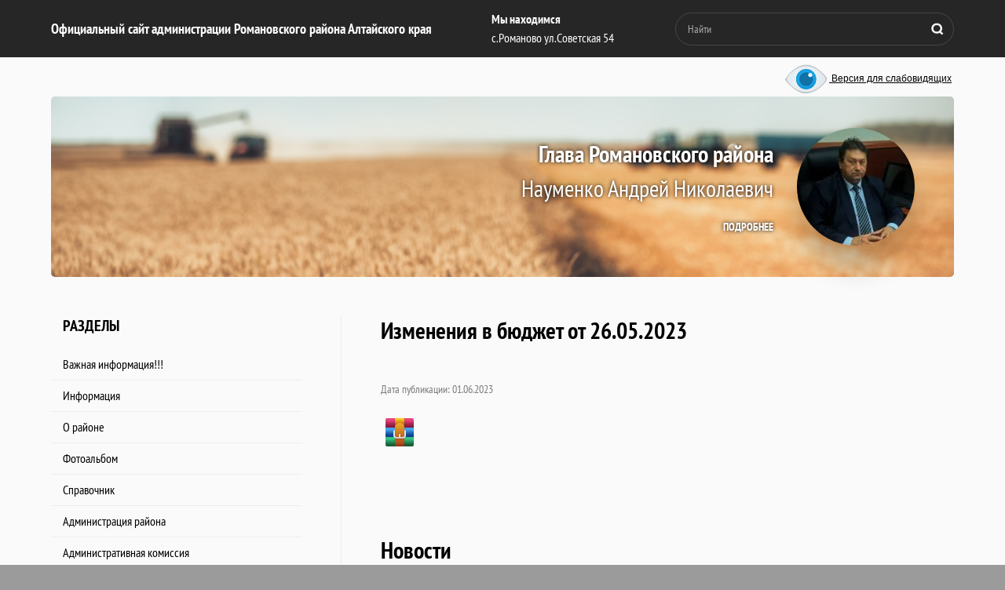

--- FILE ---
content_type: text/html; charset=utf-8
request_url: https://admromalt.ru/byudzhet-2023-1/post/izmeneniya-v-byudzhet-ot-26-05-2023
body_size: 17267
content:
		
	
	




		 <!doctype html>
 
<html lang="ru">
	 
	<head>
		 
		<meta charset="utf-8">
		 
		<meta name="robots" content="all"/>
		 <title>Изменения в бюджет  от 26.05.2023</title>
<!-- assets.top -->
<meta property="og:title" content="Изменения в бюджет  от 26.05.2023">
<meta name="twitter:title" content="Изменения в бюджет  от 26.05.2023">
<meta property="og:description" content="Изменения в бюджет  от 26.05.2023">
<meta name="twitter:description" content="Изменения в бюджет  от 26.05.2023">
<meta property="og:type" content="website">
<meta property="og:url" content="https://admromalt.ru/byudzhet-2023-1/post/izmeneniya-v-byudzhet-ot-26-05-2023">
<meta name="twitter:card" content="summary">
<!-- /assets.top -->
 
		<meta name="description" content="Изменения в бюджет  от 26.05.2023">
		 
		<meta name="keywords" content="Изменения в бюджет  от 26.05.2023">
		 
		<meta name="SKYPE_TOOLBAR" content="SKYPE_TOOLBAR_PARSER_COMPATIBLE">
		<meta name="viewport" content="width=device-width, height=device-height, initial-scale=1.0, maximum-scale=1.0, user-scalable=no">
		 
		<meta name="msapplication-tap-highlight" content="no"/>
		 
		<meta name="format-detection" content="telephone=no">
		 
		<meta http-equiv="x-rim-auto-match" content="none">
		 
		<!--  -->
		<link rel="stylesheet" href="/g/css/styles_articles_tpl.css">
		 
		<link rel="stylesheet" href="/t/v445/images/css/styles.css">
		 
		<link rel="stylesheet" href="/t/v445/images/css/designblock.scss.css">
		 
		<link rel="stylesheet" href="/t/v445/images/css/s3_styles.scss.css">
		 
		<script src="/g/libs/jquery/1.10.2/jquery.min.js"></script>
		 
		<script src="/g/s3/misc/adaptiveimage/1.0.0/adaptiveimage.js"></script>
		 
            <!-- 46b9544ffa2e5e73c3c971fe2ede35a5 -->
            <script src='/shared/s3/js/lang/ru.js'></script>
            <script src='/shared/s3/js/common.min.js'></script>
        <link rel='stylesheet' type='text/css' href='/shared/s3/css/calendar.css' /><link rel='stylesheet' type='text/css' href='/shared/highslide-4.1.13/highslide.min.css'/>
<script type='text/javascript' src='/shared/highslide-4.1.13/highslide-full.packed.js'></script>
<script type='text/javascript'>
hs.graphicsDir = '/shared/highslide-4.1.13/graphics/';
hs.outlineType = null;
hs.showCredits = false;
hs.lang={cssDirection:'ltr',loadingText:'Загрузка...',loadingTitle:'Кликните чтобы отменить',focusTitle:'Нажмите чтобы перенести вперёд',fullExpandTitle:'Увеличить',fullExpandText:'Полноэкранный',previousText:'Предыдущий',previousTitle:'Назад (стрелка влево)',nextText:'Далее',nextTitle:'Далее (стрелка вправо)',moveTitle:'Передвинуть',moveText:'Передвинуть',closeText:'Закрыть',closeTitle:'Закрыть (Esc)',resizeTitle:'Восстановить размер',playText:'Слайд-шоу',playTitle:'Слайд-шоу (пробел)',pauseText:'Пауза',pauseTitle:'Приостановить слайд-шоу (пробел)',number:'Изображение %1/%2',restoreTitle:'Нажмите чтобы посмотреть картинку, используйте мышь для перетаскивания. Используйте клавиши вперёд и назад'};</script>

<link rel='stylesheet' type='text/css' href='/t/images/__csspatch/1/patch.css'/>

<!--s3_require-->
<link rel="stylesheet" href="/g/basestyle/1.0.1/articles2/articles2.css" type="text/css"/>
<link rel="stylesheet" href="/g/basestyle/1.0.1/user/user.css" type="text/css"/>
<link rel="stylesheet" href="/g/basestyle/1.0.1/articles2/articles2.blue.css" type="text/css"/>
<script type="text/javascript" src="/g/basestyle/1.0.1/articles2/articles2.js"></script>
<link rel="stylesheet" href="/g/basestyle/1.0.1/user/user.blue.css" type="text/css"/>
<script type="text/javascript" src="/g/basestyle/1.0.1/user/user.js"></script>
<!--/s3_require-->

		<link href="/g/s3/anketa2/1.0.0/css/jquery-ui.css" rel="stylesheet" type="text/css"/>
		 
		<script src="/g/libs/jqueryui/1.10.0/jquery-ui.min.js" type="text/javascript"></script>
		 		<script src="/g/s3/anketa2/1.0.0/js/jquery.ui.datepicker-ru.js"></script>
		 
		<link rel="stylesheet" href="/g/libs/photoswipe/4.1.0/photoswipe.css">
		 
		<link rel="stylesheet" href="/g/libs/photoswipe/4.1.0/default-skin/default-skin.css">
		 
		<script type="text/javascript" src="/g/libs/photoswipe/4.1.0/photoswipe.min.js"></script>
		 
		<script type="text/javascript" src="/g/libs/photoswipe/4.1.0/photoswipe-ui-default.min.js"></script>
		 
		<script src="/g/libs/jquery-bxslider/4.1.2/jquery.bxslider.min.js" type="text/javascript"></script>
		 
		<link rel="stylesheet" href="/g/libs/jquery-popover/0.0.3/jquery.popover.css">
		 
		<script src="/g/libs/jquery-popover/0.0.3/jquery.popover.min.js" type="text/javascript"></script>
		 
		<script src="/g/s3/misc/form/1.2.0/s3.form.js" type="text/javascript"></script>
		  
		<script type="text/javascript" src="/t/v445/images/js/main.js"></script>
		  
		<!--[if lt IE 10]> <script src="/g/libs/ie9-svg-gradient/0.0.1/ie9-svg-gradient.min.js"></script> <script src="/g/libs/jquery-placeholder/2.0.7/jquery.placeholder.min.js"></script> <script src="/g/libs/jquery-textshadow/0.0.1/jquery.textshadow.min.js"></script> <script src="/g/s3/misc/ie/0.0.1/ie.js"></script> <![endif]-->
		<!--[if lt IE 9]> <script src="/g/libs/html5shiv/html5.js"></script> <![endif]-->
		   
		 
		 <style>
		 .vers {
			    position: absolute;
			    top: 79px;
			    right: 50%;
			    text-align: center;
			    margin-right: -572px;
			    z-index: 10000;
			}
	 	</style>
	 	
		 
	</head>
	 
	<body>
		 
		<div class="wrapper editorElement layer-type-wrapper" >
			<div class="editorElement layer-type-block ui-droppable block-99" >
				<div class="editorElement layer-type-block ui-droppable block-119" >
					<div class="editorElement layer-type-block ui-droppable block-120" >
						<div class="layout column layout_63" >
							<div class="editorElement layer-type-block ui-droppable block-121" >
								<div class="site-name-31 widget-412 widget-type-site_name editorElement layer-type-widget">
									 <a href="http://admromalt.ru"> 						 						 						<div class="sn-wrap">   
									<div class="sn-text">
										<div class="align-elem">
											Официальный сайт администрации Романовского района Алтайского края
										</div>
									</div>
									  
								</div>
								 </a> 
						</div>
					</div>
				</div>
				<div class="layout column layout_65" >
					<div class="editorElement layer-type-block ui-droppable block-123" >
						      <div class="address-35 widget-414 address-block contacts-block widget-type-contacts_address editorElement layer-type-widget">
        <div class="inner">
            <label class="cell-icon" for="tg35">
                <div class="icon"></div>
            </label>
            <input id="tg35" class="tgl-but" type="checkbox">
            <div class="block-body-drop">
                <div class="cell-text">
                    <div class="title"><div class="align-elem">Мы находимся</div></div>
                    <div class="text_body">
                        <div class="align-elem">с.Романово ул.Советская 54</div>
                    </div>
                </div>
            </div>
        </div>
    </div>
  
					</div>
				</div>
				<div class="layout column layout_66" >
					<div class="editorElement layer-type-block ui-droppable block-124" >
						  <div class="widget-415 search-37 wm-search widget-type-search editorElement layer-type-widget"
	 data-setting-type="fade"
	 data-setting-animate="0"
	 data-setting-animate_list="0,0,0,0,0"
		>
	<form class="wm-search-inner" method="get" action="/search">
		<input size="1" class="wm-input-default" placeholder="Найти" type="text" name="search" value="">
		<button class="wm-input-default" type="submit"></button>
	<re-captcha data-captcha="recaptcha"
     data-name="captcha"
     data-sitekey="6LcYvrMcAAAAAKyGWWuW4bP1De41Cn7t3mIjHyNN"
     data-lang="ru"
     data-rsize="invisible"
     data-type="image"
     data-theme="light"></re-captcha></form>
</div>  
					</div>
				</div>
			</div>
		</div>
	</div>
	<a title="Версия для слабовидящих" href="//admromalt.ru/byudzhet-2023-1/post/izmeneniya-v-byudzhet-ot-26-05-2023?visual=special" class="vers"><img style="vertical-align: middle;" height="43" src="/t/v445/images/eye.png" alt=""> Версия для слабовидящих</a>
	<div class="editorElement layer-type-block ui-droppable block-11" >
		<div class="editorElement layer-type-block ui-droppable block-10" >
			  	    
    
    
    
        
    		<div class="blocklist blocklist-43 widget-417 horizontal_mode widget-type-block_list editorElement layer-type-widget" data-slider="0,0,0,0,0" data-swipe="0,0,0,0,0" data-setting-mode="horizontal" data-setting-pause="4000" data-setting-auto="1" data-setting-controls="1,1,1,1,1" data-setting-pager="1,1,1,1,1" data-setting-pager_selector=".blocklist-43 .pager-wrap" data-setting-prev_selector=".blocklist-43 .prev" data-setting-next_selector=".blocklist-43 .next" data-setting-count="3,3,3,3,3" data-setting-columns="1,1,1,1,1" data-setting-move="" data-setting-prev_text="" data-setting-next_text="" data-setting-auto_controls_selector=".blocklist-43 .auto_controls" data-setting-auto_controls="0,0,0,0,0" data-setting-autoControlsCombine="0" data_photo_swipe="0" item_id="43" data-setting-vertical_aligner="none">

                        			<div class="body-outer" data-columns="0,0,0,0,0">
				<div class="body">
					<div class="swipe-shadow-left"></div>
					<div class="swipe-shadow-right"></div>
					<div class="list"><div class="item-outer"><div class="item"><div class="image"><a href="/administratsiya-rayona"><span class="img-convert img-cover"><img src="/thumb/2/5xHEn7BCmufztDPEjTkkfA/170r/d/naumenkoan.jpg" alt="Глава Романовского района"></span></a><div class="image-inner"></div></div><span class="title"><span class="align-elem">Глава Романовского района</span></span><span class="sub-title"><span class="align-elem">Науменко Андрей Николаевич</span></span><div class="more"><a  data-wr-class="popover-wrap-43" href="/administratsiya-rayona"><span class="align-elem">подробнее</span></a></div></div></div></div>
				</div>
			</div>
                                			<div class="controls">
				<span class="prev"></span>
				<span class="next"></span>
			</div>
            
			<div class="bx-pager-wrap">
				<div class="bx-auto_controls">
                            			<div class="auto_controls"></div>
            
                            			<div class="pager-wrap"></div>
            
				</div>
			</div>

		</div>

        
      
		</div>
	</div>
	<div class="editorElement layer-type-block ui-droppable block-12" >
		<div class="layout layout_21_id_22" >
			<div class="editorElement layer-type-block ui-droppable block-13" >
				<div class="widget-9 popup menu-20 wm-widget-menu vertical widget-type-menu_vertical editorElement layer-type-widget" data-child-icons="0">
					  					<div class="menu-title">
						Разделы
					</div>
					 
					<div class="menu-button">
						Меню
					</div>
					 
					<div class="menu-scroll">
						    <ul><li class="menu-item"><a href="/vazhnaya-informatsiya" ><span class="menu-item-text">Важная информация!!!</span></a></li><li class="delimiter"></li><li class="menu-item"><a href="/informatsiya-1" ><span class="menu-item-text">Информация</span></a></li><li class="delimiter"></li><li class="menu-item"><a href="/o-rayone-1" ><span class="menu-item-text">О районе</span></a></li><li class="delimiter"></li><li class="menu-item"><a href="/fotoalbom" ><span class="menu-item-text">Фотоальбом</span></a></li><li class="delimiter"></li><li class="menu-item"><a href="/spravochnik" ><span class="menu-item-text">Справочник</span></a></li><li class="delimiter"></li><li class="menu-item"><a href="/administratsiya-rayona" ><span class="menu-item-text">Администрация района</span></a></li><li class="delimiter"></li><li class="menu-item"><a href="/administrativnaya-komissiya" ><span class="menu-item-text">Административная комиссия</span></a></li><li class="delimiter"></li><li class="menu-item"><a href="/obshchaya-informaciya-o-romanovskom-rajone-sovete-deputatov" ><span class="menu-item-text">Романовский районный Совет депутатов</span></a></li><li class="delimiter"></li><li class="menu-item"><a href="/ispolneniye-porucheniy-i-ukazaniy-prezidenta-rossiyskoy-federatsii" ><span class="menu-item-text">Исполнение поручений и указаний Президента Российской Федерации</span></a></li><li class="delimiter"></li><li class="menu-item"><a href="/perepis-naseleniya" ><span class="menu-item-text">Перепись населения</span></a></li><li class="delimiter"></li><li class="menu-item"><a href="/selskiye-poseleniya" ><span class="menu-item-text">Сельские поселения</span></a></li><li class="delimiter"></li><li class="menu-item"><a href="/komitet-po-ekonomike" ><span class="menu-item-text">Комитет по экономике</span></a></li><li class="delimiter"></li><li class="menu-item"><a href="/razvitie-konkurencii" ><span class="menu-item-text">Развитие конкуренции</span></a></li><li class="delimiter"></li><li class="opened menu-item"><a href="/komitet-po-finansam" ><span class="menu-item-text">Комитет по финансам</span></a></li><li class="delimiter"></li><li class="menu-item"><a href="/komitet-po-sots-politike" ><span class="menu-item-text">Комитет по соц. политике</span></a></li><li class="delimiter"></li><li class="menu-item"><a href="/komitet-po-obrazovaniyu" ><span class="menu-item-text">Комитет по образованию</span></a></li><li class="delimiter"></li><li class="menu-item"><a href="/nalogoplatelshchik" ><span class="menu-item-text">Налоговая инспекция информирует</span></a></li><li class="delimiter"></li><li class="menu-item"><a href="/publichnye-slushaniya-obshchestvennye-obsuzhdeniya-dokumentov-strategicheskogo-planirovaniya" ><span class="menu-item-text">Публичные слушания, общественные обсуждения документов стратегического планирования</span></a></li><li class="delimiter"></li><li class="menu-item"><a href="/investitsionnaya-deyatelnost" ><span class="menu-item-text">Инвестиционная деятельность</span></a></li><li class="delimiter"></li><li class="menu-item"><a href="/prirodookhrana" ><span class="menu-item-text">Природоохрана</span></a></li><li class="delimiter"></li><li class="menu-item"><a href="/otdel-pfr-po-altayskomu-krayu" ><span class="menu-item-text">Отдел Социального фонда России по Алтайскому краю</span></a></li><li class="delimiter"></li><li class="menu-item"><a href="/zhkkh" ><span class="menu-item-text">Отдел ЖКХ</span></a></li><li class="delimiter"></li><li class="menu-item"><a href="/otdel-po-trudu" ><span class="menu-item-text">Отдел по труду</span></a></li><li class="delimiter"></li><li class="menu-item"><a href="/otdel-go-chs" ><span class="menu-item-text">Отдел ГО ЧС</span></a></li><li class="delimiter"></li><li class="menu-item"><a href="/otdel-mvd" ><span class="menu-item-text">Отдел МВД</span></a></li><li class="delimiter"></li><li class="menu-item"><a href="/uchetnaya-politika-2" ><span class="menu-item-text">Учетная политика</span></a></li><li class="delimiter"></li><li class="menu-item"><a href="/upravleniye-selskogo-khozyaystva" ><span class="menu-item-text">Управление сельского хозяйства</span></a></li><li class="delimiter"></li><li class="menu-item"><a href="/kultura-1" ><span class="menu-item-text">Культура</span></a></li><li class="delimiter"></li><li class="menu-item"><a href="/turizm" ><span class="menu-item-text">Туризм</span></a></li><li class="delimiter"></li><li class="menu-item"><a href="/imushchestvennaya-podderzhka-malogo-i-srednego-predprinimatelstva" ><span class="menu-item-text">Имущественная поддержка малого и среднего предпринимательства</span></a></li><li class="delimiter"></li><li class="menu-item"><a href="/predprinimatelstvo" ><span class="menu-item-text">Предпринимательство</span></a></li><li class="delimiter"></li><li class="menu-item"><a href="/zags" ><span class="menu-item-text">ЗАГС</span></a></li><li class="delimiter"></li><li class="menu-item"><a href="/gradostroitelstvo" ><span class="menu-item-text">Градостроительство</span></a></li><li class="delimiter"></li><li class="menu-item"><a href="/protivodeystviye-korruptsii" ><span class="menu-item-text">Противодействие коррупции</span></a></li><li class="delimiter"></li><li class="menu-item"><a href="/rosselkhozbank" ><span class="menu-item-text">Россельхозбанк</span></a></li><li class="delimiter"></li><li class="menu-item"><a href="/munitsipalnyye-predpriyatiya" ><span class="menu-item-text">Муниципальные предприятия</span></a></li><li class="delimiter"></li><li class="menu-item"><a href="/munitsipalnyye-uslugi-v-elektronnom-vide" ><span class="menu-item-text">Муниципальные услуги в электронном виде</span></a></li><li class="delimiter"></li><li class="menu-item"><a href="/uslugi-mfts" ><span class="menu-item-text">Услуги МФЦ</span></a></li><li class="delimiter"></li><li class="menu-item"><a href="/upravleniye-delami" ><span class="menu-item-text">Управление делами</span></a></li><li class="delimiter"></li><li class="menu-item"><a href="/arkhivnyy-otdel" ><span class="menu-item-text">Архивный отдел</span></a></li><li class="delimiter"></li><li class="menu-item"><a href="/munitsipalnyy-kontrol" ><span class="menu-item-text">Муниципальный контроль</span></a></li><li class="delimiter"></li><li class="menu-item"><a href="/poryadok-obzhalovaniya-npa-i-inykh-resheniy" ><span class="menu-item-text">Порядок обжалования НПА и иных решений</span></a></li><li class="delimiter"></li><li class="menu-item"><a href="/obrashcheniya-grazhdan" ><span class="menu-item-text">Обращения граждан</span></a></li><li class="delimiter"></li><li class="menu-item"><a href="/rosreyestr-informiruyet" ><span class="menu-item-text">Росреестр информирует</span></a></li><li class="delimiter"></li><li class="menu-item"><a href="/kadastrovaya-palata-informiruyet" ><span class="menu-item-text">Роскадастр информирует</span></a></li><li class="delimiter"></li><li class="menu-item"><a href="/yuridicheskiy-otdel" ><span class="menu-item-text">Юридический отдел</span></a></li><li class="delimiter"></li><li class="menu-item"><a href="/rayonnyy-krayevedcheskiy-muzey" ><span class="menu-item-text">Районный краеведческий музей</span></a></li><li class="delimiter"></li><li class="menu-item"><a href="/proyekty-munitsipalnykh-normativnykh-pravovykh-aktov" ><span class="menu-item-text">Проекты Муниципальных Нормативных Правовых Актов</span></a></li><li class="delimiter"></li><li class="menu-item"><a href="/prokuratura-informiruyet" ><span class="menu-item-text">Прокуратура информирует</span></a></li><li class="delimiter"></li><li class="menu-item"><a href="/rejting-municipalnyh-obrazovanij"  target="_blank"><span class="menu-item-text">Рейтинг муниципальных образований</span></a></li><li class="delimiter"></li><li class="menu-item"><a href="/kontrolno-schetnyj-organ-romanovskogo-rajona-1" ><span class="menu-item-text">Контрольно-счетный орган Романовского района</span></a></li><li class="delimiter"></li><li class="menu-item"><a href="/lesnye-otnosheniya" ><span class="menu-item-text">Лесные отношения</span></a></li><li class="delimiter"></li><li class="menu-item"><a href="/user" ><span class="menu-item-text">Регистрация</span></a></li></ul> 
					</div>
					 
				</div>
			</div>
			<div class="editorElement layer-type-block ui-droppable block-125" >
				  	
	
	
	
		
	<div class="horizontal_blocklist horizontal_blocklist-68 widget-426 horizontal_mode widget-type-block_list_horizontal editorElement layer-type-widget" data-slider="0,0,0,0,0" data-swipe="0,0,0,0,0" data-setting-mode="horizontal" data-setting-pause="4000" data-setting-auto="1" data-setting-controls="1,1,1,1,1" data-setting-pager="1,1,1,1,1" data-setting-pager_selector=".horizontal_blocklist-68 .pager-wrap" data-setting-prev_selector=".horizontal_blocklist-68 .prev" data-setting-next_selector=".horizontal_blocklist-68 .next" data-setting-count="2,2,2,2,2" data-setting-columns="auto,2,2,1,1" data-setting-move="" data-setting-prev_text="" data-setting-next_text="" data-setting-auto_controls_selector=".horizontal_blocklist-68 .auto_controls" data-setting-auto_controls="0,0,0,0,0" data-setting-autoControlsCombine="0">

					<div class="header">
				<div class="header_text"><div class="align-elem">Мы рекомендуем</div></div>
							</div>
						<div class="body-outer">
			<div class="body">
				<div class="swipe-shadow-left"></div>
				<div class="swipe-shadow-right"></div>
				<div class="list"><div class="item-outer"><div class="item"><div class="item_header"></div><div class="item_body"><div class="item_figure"><div class="image"><a href="https://onf.ru//radar"><span class="img-convert img-contain"><img src="/thumb/2/t9wQX1XyR6qSAbiUAtzxaw/r/d/skrinshot_22-01-2025_163620.jpg" alt="Радар. НФ"></span></a></div></div><div class="item_detail"><span class="title"><span class="align-elem"><a href="https://onf.ru//radar">Радар. НФ</a></span></span><div class="price-wrap"></div></div></div></div></div><div class="item-outer"><div class="item"><div class="item_header"></div><div class="item_body"><div class="item_figure"><div class="image"><a href="https://fotokonkurs.econom22.ru/"><span class="img-convert img-contain"><img src="/thumb/2/vtSU7AfN0FspKthCGTa97Q/r/d/fotokonkurs_np_banner_1.jpg" alt="Национальные проекты в Алтайском крае"></span></a></div></div><div class="item_detail"><span class="title"><span class="align-elem"><a href="https://fotokonkurs.econom22.ru/">Национальные проекты в Алтайском крае</a></span></span><div class="price-wrap"></div></div></div></div></div><div class="item-outer"><div class="item"><div class="item_header"></div><div class="item_body"><div class="item_figure"><div class="image"><a href="https://prognoz.vcot.info"><span class="img-convert img-contain"><img src="/thumb/2/Y43FHYmRcQwrwpTHXukMPg/r/d/banner_opros_rabotodatelej.png" alt="Опрос работодателей о перспективной потребности в кадрах"></span></a></div></div><div class="item_detail"><span class="title"><span class="align-elem"><a href="https://prognoz.vcot.info">Опрос работодателей о перспективной потребности в кадрах</a></span></span><div class="price-wrap"></div></div></div></div></div><div class="item-outer"><div class="item"><div class="item_header"></div><div class="item_body"><div class="item_figure"><div class="image"><a href="https://alt.ranepa.ru/pressroom/news/dlya_teh_kto_planiruet_karerniy_rost_4632.html"><span class="img-convert img-contain"><img src="/thumb/2/JlJzOD5KJfP19nIjl197Rg/r/d/skrinshot_24-05-2021_104321.jpg" alt="РАНХиГС"></span></a></div></div><div class="item_detail"><span class="title"><span class="align-elem"><a href="https://alt.ranepa.ru/pressroom/news/dlya_teh_kto_planiruet_karerniy_rost_4632.html">РАНХиГС</a></span></span><div class="price-wrap"></div></div></div></div></div><div class="item-outer"><div class="item"><div class="item_header"></div><div class="item_body"><div class="item_figure"><div class="image"><a href="https://fotokonkurs.econom22.ru/"><span class="img-convert img-contain"><img src="/thumb/2/vtSU7AfN0FspKthCGTa97Q/r/d/fotokonkurs_np_banner_1.jpg" alt="ФОТОКОНКУРС  НАЦИОНАЛЬНЫЕ ПРОЕКТЫ В АЛТАЙСКОМ КРАЕ: ЗДЕСЬ И СЕЙЧАС"></span></a></div></div><div class="item_detail"><span class="title"><span class="align-elem"><a href="https://fotokonkurs.econom22.ru/">ФОТОКОНКУРС  НАЦИОНАЛЬНЫЕ ПРОЕКТЫ В АЛТАЙСКОМ КРАЕ: ЗДЕСЬ И СЕЙЧАС</a></span></span><div class="price-wrap"></div></div></div></div></div><div class="item-outer"><div class="item"><div class="item_header"></div><div class="item_body"><div class="item_figure"><div class="image"><a href="https://akstat.gks.ru/folder/105461"><span class="img-convert img-contain"><img src="/thumb/2/7pGwCxbTVjju7RlHk77dQg/r/d/5197646633255416526_120.jpg" alt="Сельхозперепись"></span></a></div></div><div class="item_detail"><span class="title"><span class="align-elem"><a href="https://akstat.gks.ru/folder/105461">Сельхозперепись</a></span></span><div class="price-wrap"></div></div></div></div></div><div class="item-outer"><div class="item"><div class="item_header"></div><div class="item_body"><div class="item_figure"><div class="image"><a href="https://алтайпредлагай.рф/"><span class="img-convert img-contain"><img src="/thumb/2/L8nRfSq1cYhw-PGF9SsgEQ/r/d/ppmi.jpg" alt="ПРОЕКТ ПОДДЕРЖКИ МЕСТНЫХ ИНИЦИАТИВ В АЛТАЙСКОМ КРАЕ"></span></a></div></div><div class="item_detail"><span class="title"><span class="align-elem"><a href="https://алтайпредлагай.рф/">ПРОЕКТ ПОДДЕРЖКИ МЕСТНЫХ ИНИЦИАТИВ В АЛТАЙСКОМ КРАЕ</a></span></span><div class="price-wrap"></div></div></div></div></div><div class="item-outer"><div class="item"><div class="item_header"></div><div class="item_body"><div class="item_figure"><div class="image"><a href="https://trk.mail.ru/c/zdras5? mt_campaign=dd&amp;mt_adset=all&amp;mt_network=federal&amp;mt_creative=banner&amp;mt_sub1=socia l#mt_campaign=dd&amp;mt_adset=all&amp;mt_network=federal&amp;mt_creative=banner&amp;mt_sub1=soc ial"><span class="img-convert img-contain"><img src="/thumb/2/ev2LW-7_UrYDg25olI5YIQ/r/d/200x200_1.gif" alt="Другое дело"></span></a></div></div><div class="item_detail"><span class="title"><span class="align-elem"><a href="https://trk.mail.ru/c/zdras5? mt_campaign=dd&amp;mt_adset=all&amp;mt_network=federal&amp;mt_creative=banner&amp;mt_sub1=socia l#mt_campaign=dd&amp;mt_adset=all&amp;mt_network=federal&amp;mt_creative=banner&amp;mt_sub1=soc ial">Другое дело</a></span></span><div class="price-wrap"></div></div></div></div></div><div class="item-outer"><div class="item"><div class="item_header"></div><div class="item_body"><div class="item_figure"><div class="image"><a href="https://cesy22.ru/anp/"><span class="img-convert img-contain"><img src="/thumb/2/hifrneReAiDUiCw5_t3qjg/r/d/banner_nac_proektov1.png" alt="Опрос общественного мнения о ходе реализации национальных проектов в Алтайском крае"></span></a></div></div><div class="item_detail"><span class="title"><span class="align-elem"><a href="https://cesy22.ru/anp/">Опрос общественного мнения о ходе реализации национальных проектов в Алтайском крае</a></span></span><div class="price-wrap"></div></div></div></div></div><div class="item-outer"><div class="item"><div class="item_header"></div><div class="item_body"><div class="item_figure"><div class="image"><a href="https://akstat.gks.ru/folder/42983"><span class="img-convert img-contain"><img src="/thumb/2/x-z3sNuwppOYHjo--AT-DA/r/d/perepis_naseleniya.png" alt="Всероссийская перепись населения 2020"></span></a></div></div><div class="item_detail"><span class="title"><span class="align-elem"><a href="https://akstat.gks.ru/folder/42983">Всероссийская перепись населения 2020</a></span></span><div class="price-wrap"></div></div></div></div></div><div class="item-outer"><div class="item"><div class="item_header"></div><div class="item_body"><div class="item_figure"><div class="image"><a href="http://medprofaltay.ru/dokumenty/rabotodatel.php"><span class="img-convert img-contain"><img src="/thumb/2/RNb_eKsfjvFVs6DYIhvFxQ/r/d/medprof2.jpg" alt="Здоровье на рабочем месте"></span></a></div></div><div class="item_detail"><span class="title"><span class="align-elem"><a href="http://medprofaltay.ru/dokumenty/rabotodatel.php">Здоровье на рабочем месте</a></span></span><div class="price-wrap"></div></div></div></div></div><div class="item-outer"><div class="item"><div class="item_header"></div><div class="item_body"><div class="item_figure"><div class="image"><a href="https://www.altairegion22.ru/gov/administration/isp/uprgosslu/nagrady/"><span class="img-convert img-contain"><img src="/thumb/2/To4riGcv_Rq8fIwtghXJDg/r/d/nagrady.png" alt="Награды Алтайского края"></span></a></div></div><div class="item_detail"><span class="title"><span class="align-elem"><a href="https://www.altairegion22.ru/gov/administration/isp/uprgosslu/nagrady/">Награды Алтайского края</a></span></span><div class="price-wrap"></div></div></div></div></div><div class="item-outer"><div class="item"><div class="item_header"></div><div class="item_body"><div class="item_figure"><div class="image"><a href="https://fotokonkurs.econom22.ru/"><span class="img-convert img-contain"><img src="/thumb/2/nPuxTQ9aNpJgM6U9_HDRXw/r/d/fotokonkurs_np_banner.jpg" alt="Фотоконкурс &quot;НАЦИОНАЛЬНЫЕ ПРОЕКТЫ В АЛТАЙСКОМ КРАЕ: ЗДЕСЬ И СЕЙЧАС"></span></a></div></div><div class="item_detail"><span class="title"><span class="align-elem"><a href="https://fotokonkurs.econom22.ru/">Фотоконкурс &quot;НАЦИОНАЛЬНЫЕ ПРОЕКТЫ В АЛТАЙСКОМ КРАЕ: ЗДЕСЬ И СЕЙЧАС</a></span></span><div class="price-wrap"></div></div></div></div></div><div class="item-outer"><div class="item"><div class="item_header"></div><div class="item_body"><div class="item_figure"><div class="image"><a href="https://econom22.ru/attention.php?ID=14780"><span class="img-convert img-contain"><img src="/thumb/2/HXkYTjxnbgtflKszJFsDig/r/d/931881e4548c81e8e0cfb8a083c55b38.png" alt="Мониторинг конкурентной среды"></span></a></div></div><div class="item_detail"><span class="title"><span class="align-elem"><a href="https://econom22.ru/attention.php?ID=14780">Мониторинг конкурентной среды</a></span></span><div class="price-wrap"></div></div></div></div></div><div class="item-outer"><div class="item"><div class="item_header"></div><div class="item_body"><div class="item_figure"><div class="image"><a href="https://cesy22.ru/konkurencia/"><span class="img-convert img-contain"><img src="/thumb/2/0yy7tmBZ8UhllJrEp7cAHw/r/d/informacionnyj_banner_2.jpg" alt="Оценка состояния и развития уровня конкуренции в Алтайском крае (для населения)"></span></a></div></div><div class="item_detail"><span class="title"><span class="align-elem"><a href="https://cesy22.ru/konkurencia/">Оценка состояния и развития уровня конкуренции в Алтайском крае (для населения)</a></span></span><div class="price-wrap"></div></div></div></div></div><div class="item-outer"><div class="item"><div class="item_header"></div><div class="item_body"><div class="item_figure"><div class="image"><a href="https://cesy22.ru/business/"><span class="img-convert img-contain"><img src="/thumb/2/wHDqHTuV4vYENrX7stf4jQ/r/d/banner_biznes.jpg" alt="Оценка состояния и развития уровня конкуренции в Алтайском крае (для бизнеса)"></span></a></div></div><div class="item_detail"><span class="title"><span class="align-elem"><a href="https://cesy22.ru/business/">Оценка состояния и развития уровня конкуренции в Алтайском крае (для бизнеса)</a></span></span><div class="price-wrap"></div></div></div></div></div><div class="item-outer"><div class="item"><div class="item_header"></div><div class="item_body"><div class="item_figure"><div class="image"><a href="https://cesy22.ru/finans/"><span class="img-convert img-contain"><img src="/thumb/2/Xb1jgc_JJR4PjSiPjiIAaQ/r/d/informacionnyj_banner.jpg" alt="Оценка населением удовлетворенности деятельностью организаций в сфере финансовых услуг в А. к."></span></a></div></div><div class="item_detail"><span class="title"><span class="align-elem"><a href="https://cesy22.ru/finans/">Оценка населением удовлетворенности деятельностью организаций в сфере финансовых услуг в А. к.</a></span></span><div class="price-wrap"></div></div></div></div></div><div class="item-outer"><div class="item"><div class="item_header"></div><div class="item_body"><div class="item_figure"><div class="image"><a href="http://econom22.ru/Anketa/finans/index.php"><span class="img-convert img-contain"><img src="/thumb/2/D8HF_YY476fERxEtVcOkAA/r/d/banner_dlya_anket.jpg" alt="Оценка доступности и удовлетворенности деятельностью в сфере финансовых услуг, осуществляемой на тер"></span></a></div></div><div class="item_detail"><span class="title"><span class="align-elem"><a href="http://econom22.ru/Anketa/finans/index.php">Оценка доступности и удовлетворенности деятельностью в сфере финансовых услуг, осуществляемой на тер</a></span></span><div class="price-wrap"></div></div></div></div></div><div class="item-outer"><div class="item"><div class="item_header"></div><div class="item_body"><div class="item_figure"><div class="image"><a href="https://cesy22.ru/konkurencia/"><span class="img-convert img-contain"><img src="/thumb/2/RT7o0ZcrBYZ07DZSMVySgA/r/d/banner_naselenie.jpg" alt="Опрос проводится Центром экономической и социальной информации при Минэкономразвития Алтайского края"></span></a></div></div><div class="item_detail"><span class="title"><span class="align-elem"><a href="https://cesy22.ru/konkurencia/">Опрос проводится Центром экономической и социальной информации при Минэкономразвития Алтайского края</a></span></span><div class="price-wrap"></div></div></div></div></div><div class="item-outer"><div class="item"><div class="item_header"></div><div class="item_body"><div class="item_figure"><div class="image"><a href="https://econom22.ru/Anketa/index.php"><span class="img-convert img-contain"><img src="/thumb/2/48oiztg0KPSHCTfo75iT_Q/r/d/banner_3.jpg" alt="Мониторинг удовлетворенности потребителей качеством товаров, работ, услуг на товарных рынках Алтайск"></span></a></div></div><div class="item_detail"><span class="title"><span class="align-elem"><a href="https://econom22.ru/Anketa/index.php">Мониторинг удовлетворенности потребителей качеством товаров, работ, услуг на товарных рынках Алтайск</a></span></span><div class="price-wrap"></div></div></div></div></div><div class="item-outer"><div class="item"><div class="item_header"></div><div class="item_body"><div class="item_figure"><div class="image"><a href="https://altairegion22.ru/oprosy/anketa/"><span class="img-convert img-contain"><img src="/thumb/2/gkc3Aw_dqIVm3Is2sEmVrg/r/d/skrinshot_01-02-2021_100223.jpg" alt="Опрос населения с использованием IT-технологий"></span></a></div></div><div class="item_detail"><span class="title"><span class="align-elem"><a href="https://altairegion22.ru/oprosy/anketa/">Опрос населения с использованием IT-технологий</a></span></span><div class="price-wrap"></div></div></div></div></div><div class="item-outer"><div class="item"><div class="item_header"></div><div class="item_body"><div class="item_figure"><div class="image"><a href="http://www.aksp.ru/work/sd/knopka/?bitrix_include_areas=Y"><span class="img-convert img-contain"><img src="/thumb/2/wsQLWGD6I11GIZKGo2lN1g/r/d/391d1636bfd9960702b7db65e9c9a2dd.jpg" alt="Социальная помощь семье с детьми"></span></a></div></div><div class="item_detail"><span class="title"><span class="align-elem"><a href="http://www.aksp.ru/work/sd/knopka/?bitrix_include_areas=Y">Социальная помощь семье с детьми</a></span></span><div class="price-wrap"></div></div></div></div></div><div class="item-outer"><div class="item"><div class="item_header"></div><div class="item_body"><div class="item_figure"><div class="image"><a href="http://atrsib.ru/"><span class="img-convert img-contain"><img src="/thumb/2/kBIKO-6T_lkiMjOiRYQZyA/r/d/51d910bbb7782d42f44d709257a738c1.jpg" alt="Форум &quot;Алтай. Точки Роста&quot;"></span></a></div></div><div class="item_detail"><span class="title"><span class="align-elem"><a href="http://atrsib.ru/">Форум &quot;Алтай. Точки Роста&quot;</a></span></span><div class="price-wrap"></div></div></div></div></div><div class="item-outer"><div class="item"><div class="item_header"></div><div class="item_body"><div class="item_figure"><div class="image"><a href="https://www.gosuslugi.ru/"><span class="img-convert img-contain"><img src="/thumb/2/CjODDKmqwX4rqTu1V0HNHw/r/d/000d8c06aa96b26947ee9d9d019e25de.jpg" alt="Портал Государственных услуг"></span></a></div></div><div class="item_detail"><span class="title"><span class="align-elem"><a href="https://www.gosuslugi.ru/">Портал Государственных услуг</a></span></span><div class="price-wrap"></div></div></div></div></div><div class="item-outer"><div class="item"><div class="item_header"></div><div class="item_body"><div class="item_figure"><div class="image"><a href="http://akstat.gks.ru/wps/wcm/connect/rosstat_ts/akstat/ru/census_and_researching/researching/statistic_researching/"><span class="img-convert img-contain"><img src="/thumb/2/A-kE6RWEzwJ_gz6s_ACGtg/r/d/3a3c2a680b87f56e66a275e48136c673.jpg" alt="Сплошное наблюдение за деятельностью малого и среднего бизнеса"></span></a></div></div><div class="item_detail"><span class="title"><span class="align-elem"><a href="http://akstat.gks.ru/wps/wcm/connect/rosstat_ts/akstat/ru/census_and_researching/researching/statistic_researching/">Сплошное наблюдение за деятельностью малого и среднего бизнеса</a></span></span><div class="price-wrap"></div></div></div></div></div><div class="item-outer"><div class="item"><div class="item_header"></div><div class="item_body"><div class="item_figure"><div class="image"><a href="http://mfc22.ru/filials/romanovskii/"><span class="img-convert img-contain"><img src="/thumb/2/HytjMPpoyyzu2XqYFD_qlA/r/d/de284c6dff6331a01c5108a07a62dd69.jpg" alt="Центр государственных и муниципальных услуг &quot;Мои документы&quot;"></span></a></div></div><div class="item_detail"><span class="title"><span class="align-elem"><a href="http://mfc22.ru/filials/romanovskii/">Центр государственных и муниципальных услуг &quot;Мои документы&quot;</a></span></span><div class="price-wrap"></div></div></div></div></div><div class="item-outer"><div class="item"><div class="item_header"></div><div class="item_body"><div class="item_figure"><div class="image"><a href="http://egov.alregn.ru/"><span class="img-convert img-contain"><img src="/thumb/2/FBW5qz5XXiVz1nqdn-qtBg/r/d/85c68b762bac33a37206c364b4561325.gif" alt="Портал методической поддержки"></span></a></div></div><div class="item_detail"><span class="title"><span class="align-elem"><a href="http://egov.alregn.ru/">Портал методической поддержки</a></span></span><div class="price-wrap"></div></div></div></div></div><div class="item-outer"><div class="item"><div class="item_header"></div><div class="item_body"><div class="item_figure"><div class="image"><a href="http://www.kremlin.ru/"><span class="img-convert img-contain"><img src="/thumb/2/VeQsPn3Q1JH64L1ZGtqkcA/r/d/308d6dd32ae39d164253969b2b9d127a.gif" alt="Сайт президента России"></span></a></div></div><div class="item_detail"><span class="title"><span class="align-elem"><a href="http://www.kremlin.ru/">Сайт президента России</a></span></span><div class="price-wrap"></div></div></div></div></div><div class="item-outer"><div class="item"><div class="item_header"></div><div class="item_body"><div class="item_figure"><div class="image"><a href="http://www.altairegion22.ru/anketa2016/"><span class="img-convert img-contain"><img src="/thumb/2/p54yYckwoGV7caGQXZjHZw/r/d/b9253ee24a81642fb900f2e4a5d6d7c0.png" alt="Оцените работу действующей власти в 2015 году"></span></a></div></div><div class="item_detail"><span class="title"><span class="align-elem"><a href="http://www.altairegion22.ru/anketa2016/">Оцените работу действующей власти в 2015 году</a></span></span><div class="price-wrap"></div></div></div></div></div><div class="item-outer"><div class="item"><div class="item_header"></div><div class="item_body"><div class="item_figure"><div class="image"><a href="http://romrn.alt.msudrf.ru/"><span class="img-convert img-contain"><img src="/thumb/2/Sv8DVDvuG5UyratdGBy-CA/r/d/1d340d576c32fe2bbcc069810d086194.jpg" alt="Судебный участок Романовского района Алтайского края"></span></a></div></div><div class="item_detail"><span class="title"><span class="align-elem"><a href="http://romrn.alt.msudrf.ru/">Судебный участок Романовского района Алтайского края</a></span></span><div class="price-wrap"></div></div></div></div></div><div class="item-outer"><div class="item"><div class="item_header"></div><div class="item_body"><div class="item_figure"><div class="image"><a href="http://www.ya-roditel.ru/"><span class="img-convert img-contain"><img src="/thumb/2/RqJmhGjDkaww2TeewM-ZGw/r/d/ccd51b3f76a7380f787f89e05d6b9da8.jpg" alt="Телефон доверия"></span></a></div></div><div class="item_detail"><span class="title"><span class="align-elem"><a href="http://www.ya-roditel.ru/">Телефон доверия</a></span></span><div class="price-wrap"></div></div></div></div></div><div class="item-outer"><div class="item"><div class="item_header"></div><div class="item_body"><div class="item_figure"><div class="image"><a href="https://portal.22trud.ru/"><span class="img-convert img-contain"><img src="/thumb/2/D2AS5YTItU1_FmKitcqBlA/r/d/skrinshot_18-10-2021_154449.jpg" alt="Интерактивный портал по труду и занятости населения Алтайского края"></span></a></div></div><div class="item_detail"><span class="title"><span class="align-elem"><a href="https://portal.22trud.ru/">Интерактивный портал по труду и занятости населения Алтайского края</a></span></span><div class="price-wrap"></div></div></div></div></div><div class="item-outer"><div class="item"><div class="item_header"></div><div class="item_body"><div class="item_figure"><div class="image"><a href="http://romanovsky.alt.sudrf.ru/"><span class="img-convert img-contain"><img src="/thumb/2/quBf5WbP2EXxhSV4ZMrPDQ/r/d/c8e0593cbb7bdcae86fa57cf85c1050d.jpg" alt="Романовский районный суд Алтайского края"></span></a></div></div><div class="item_detail"><span class="title"><span class="align-elem"><a href="http://romanovsky.alt.sudrf.ru/">Романовский районный суд Алтайского края</a></span></span><div class="price-wrap"></div></div></div></div></div><div class="item-outer"><div class="item"><div class="item_header"></div><div class="item_body"><div class="item_figure"><div class="image"><a href="http://www.nak.fsb.ru/"><span class="img-convert img-contain"><img src="/thumb/2/VKF5kvgbEnaFrWPcGgvitA/r/d/6d4e2fb2aa9b28b4b014b2fda0610a6c.gif" alt="Национальный антитеррористический комитет"></span></a></div></div><div class="item_detail"><span class="title"><span class="align-elem"><a href="http://www.nak.fsb.ru/">Национальный антитеррористический комитет</a></span></span><div class="price-wrap"></div></div></div></div></div><div class="item-outer"><div class="item"><div class="item_header"></div><div class="item_body"><div class="item_figure"><div class="image"><a href="http://www.altai_terr.izbirkom.ru/"><span class="img-convert img-contain"><img src="/thumb/2/WXDix20pkmcYG-IeF62LzA/r/d/17ca16e2a3ef965d66551db765f1e3f8.gif" alt="Избирательная комиссия Алтайского края"></span></a></div></div><div class="item_detail"><span class="title"><span class="align-elem"><a href="http://www.altai_terr.izbirkom.ru/">Избирательная комиссия Алтайского края</a></span></span><div class="price-wrap"></div></div></div></div></div><div class="item-outer"><div class="item"><div class="item_header"></div><div class="item_body"><div class="item_figure"><div class="image"><a href="http://22.fskn.gov.ru/"><span class="img-convert img-contain"><img src="/thumb/2/W5YxFQ7g8xRQtsDS1P1fOw/r/d/42f669f9f6c1a270fb6b908577789909.gif" alt="Антинаркотическая комиссия Алтайского края"></span></a></div></div><div class="item_detail"><span class="title"><span class="align-elem"><a href="http://22.fskn.gov.ru/">Антинаркотическая комиссия Алтайского края</a></span></span><div class="price-wrap"></div></div></div></div></div><div class="item-outer"><div class="item"><div class="item_header"></div><div class="item_body"><div class="item_figure"><div class="image"><a href="http://www.rost.ru/"><span class="img-convert img-contain"><img src="/thumb/2/aNkva9V6ukA0bQBPK_0G8A/r/d/32fd53620d4733ea601d433020b37de6.gif" alt="Приоритетные национальные проекты"></span></a></div></div><div class="item_detail"><span class="title"><span class="align-elem"><a href="http://www.rost.ru/">Приоритетные национальные проекты</a></span></span><div class="price-wrap"></div></div></div></div></div><div class="item-outer"><div class="item"><div class="item_header"></div><div class="item_body"><div class="item_figure"><div class="image"><a href="/rez/index.html"><span class="img-convert img-contain"><img src="/thumb/2/mWNQ-SgCoTspkfmMuswqGw/r/d/b12bfd80a32303cc6c1c090024896e18.jpg" alt="Резерв управленческих кадров"></span></a></div></div><div class="item_detail"><span class="title"><span class="align-elem"><a href="/rez/index.html">Резерв управленческих кадров</a></span></span><div class="price-wrap"></div></div></div></div></div><div class="item-outer"><div class="item"><div class="item_header"></div><div class="item_body"><div class="item_figure"><div class="image"><a href="http://www.torgi.gov.ru/"><span class="img-convert img-contain"><img src="/thumb/2/w2MxeXnBxI584me-FuP5xA/r/d/ce2ee154b456fded350d16b389d389ca.jpg" alt="Официальный сайт для размещения информации о торгах"></span></a></div></div><div class="item_detail"><span class="title"><span class="align-elem"><a href="http://www.torgi.gov.ru/">Официальный сайт для размещения информации о торгах</a></span></span><div class="price-wrap"></div></div></div></div></div><div class="item-outer"><div class="item"><div class="item_header"></div><div class="item_body"><div class="item_figure"><div class="image"><a href="http://portal.aksp.ru/content/%D0%BB%D0%B5%D0%B3%D0%B0%D0%BB%D0%B8%D0%B7%D0%B0%D1%86%D0%B8%D1%8F_%D1%82%D1%80%D1%83%D0%B4%D0%BE%D0%B2%D1%8B%D1%85_%D0%BE%D1%82%D0%BD%D0%BE%D1%88%D0%B5%D0%BD%D0%B8%D0%B9"><span class="img-convert img-contain"><img src="/thumb/2/XJU3keBmmSJir04keYuuRQ/r/d/dbd7aff7efcc6bd70d93c9a08d2cc2ae.jpg" alt="СКАЖИ НЕТ! зарплате в конверте"></span></a></div></div><div class="item_detail"><span class="title"><span class="align-elem"><a href="http://portal.aksp.ru/content/%D0%BB%D0%B5%D0%B3%D0%B0%D0%BB%D0%B8%D0%B7%D0%B0%D1%86%D0%B8%D1%8F_%D1%82%D1%80%D1%83%D0%B4%D0%BE%D0%B2%D1%8B%D1%85_%D0%BE%D1%82%D0%BD%D0%BE%D1%88%D0%B5%D0%BD%D0%B8%D0%B9">СКАЖИ НЕТ! зарплате в конверте</a></span></span><div class="price-wrap"></div></div></div></div></div><div class="item-outer"><div class="item"><div class="item_header"></div><div class="item_body"><div class="item_figure"><div class="image"><span class="img-convert img-contain"><img src="/thumb/2/zo-Rvbmf0DAh0Ei6r3M6ag/r/d/b95e6c1c735c1ae67c833d139e98acf6.jpg" alt="Прямая линия лесной охраны"></span></div></div><div class="item_detail"><span class="title"><span class="align-elem">Прямая линия лесной охраны</span></span><div class="price-wrap"></div></div></div></div></div><div class="item-outer"><div class="item"><div class="item_header"></div><div class="item_body"><div class="item_figure"><div class="image"><a href="http://rp5.ru/7129/ru"><span class="img-convert img-contain"><img src="/thumb/2/KBYeEboeQFtg40uhWEgHzQ/r/d/120x60x2.png" alt="Погода в Романово"></span></a></div></div><div class="item_detail"><span class="title"><span class="align-elem"><a href="http://rp5.ru/7129/ru">Погода в Романово</a></span></span><div class="price-wrap"></div></div></div></div></div><div class="item-outer"><div class="item"><div class="item_header"></div><div class="item_body"><div class="item_figure"><div class="image"><a href="https://eso.edu22.info/"><span class="img-convert img-contain"><img src="/thumb/2/HrLtuBGkeFNM1JG_g3gG7A/r/d/672ec7b0c90fc76381d1e158bc8e2b97.gif" alt="Федеральный портал &quot;Российское образование&quot;"></span></a></div></div><div class="item_detail"><span class="title"><span class="align-elem"><a href="https://eso.edu22.info/">Федеральный портал &quot;Российское образование&quot;</a></span></span><div class="price-wrap"></div></div></div></div></div><div class="item-outer"><div class="item"><div class="item_header"></div><div class="item_body"><div class="item_figure"><div class="image"><a href="http://invest.alregn.ru/"><span class="img-convert img-contain"><img src="/thumb/2/hc-G0JyQq-N5UD-cpI1gIQ/r/d/15708662482181026474552fb80609f4.png" alt="Инвестиционный портал Алтайского края"></span></a></div></div><div class="item_detail"><span class="title"><span class="align-elem"><a href="http://invest.alregn.ru/">Инвестиционный портал Алтайского края</a></span></span><div class="price-wrap"></div></div></div></div></div><div class="item-outer"><div class="item"><div class="item_header"></div><div class="item_body"><div class="item_figure"><div class="image"><a href="http://altairegion22.ru/anketa2016/"><span class="img-convert img-contain"><img src="/thumb/2/ywNSvNntfnAHDaxi7WdUBA/r/d/dbe37bb9d7ff64e3595babf0fe890e66.png" alt="Администрация Алтайского края"></span></a></div></div><div class="item_detail"><span class="title"><span class="align-elem"><a href="http://altairegion22.ru/anketa2016/">Администрация Алтайского края</a></span></span><div class="price-wrap"></div></div></div></div></div><div class="item-outer"><div class="item"><div class="item_header"></div><div class="item_body"><div class="item_figure"><div class="image"><a href="http://data.gov.ru/information-usage"><span class="img-convert img-contain"><img src="/thumb/2/ZcaZERJVun9IwiRfcVCzOQ/r/d/7d05d5ba5b0351a716157b23be8d4549.jpg" alt="Открытые данные России"></span></a></div></div><div class="item_detail"><span class="title"><span class="align-elem"><a href="http://data.gov.ru/information-usage">Открытые данные России</a></span></span><div class="price-wrap"></div></div></div></div></div><div class="item-outer"><div class="item"><div class="item_header"></div><div class="item_body"><div class="item_figure"><div class="image"><a href="https://dorogi-onf.ru/"><span class="img-convert img-contain"><img src="/thumb/2/L9MIO_tJNXnpikn7AlXb-Q/r/d/01d093937aedddf831d8951faa962eba.png" alt="Карта убитых дорог"></span></a></div></div><div class="item_detail"><span class="title"><span class="align-elem"><a href="https://dorogi-onf.ru/">Карта убитых дорог</a></span></span><div class="price-wrap"></div></div></div></div></div><div class="item-outer"><div class="item"><div class="item_header"></div><div class="item_body"><div class="item_figure"><div class="image"><a href="http://inform22.ru/proekty/tsifrovoe-tv/"><span class="img-convert img-contain"><img src="/thumb/2/nt9vb9pQPMuoYA4L_5zaKA/r/d/fayl_banner.jpg" alt="Цифровое ТВ"></span></a></div></div><div class="item_detail"><span class="title"><span class="align-elem"><a href="http://inform22.ru/proekty/tsifrovoe-tv/">Цифровое ТВ</a></span></span><div class="price-wrap"></div></div></div></div></div><div class="item-outer"><div class="item"><div class="item_header"></div><div class="item_body"><div class="item_figure"><div class="image"><a href="https://econom22.ru/Anketa/anketanacproject/index.php"><span class="img-convert img-contain"><img src="/thumb/2/Y4XSrjAzOETte5bjDz96jg/r/d/skrinshot_18-03-2022_122706.jpg" alt="Опрос общественного мнения о ходе реализации национальных проектов в Алтайском крае"></span></a></div></div><div class="item_detail"><span class="title"><span class="align-elem"><a href="https://econom22.ru/Anketa/anketanacproject/index.php">Опрос общественного мнения о ходе реализации национальных проектов в Алтайском крае</a></span></span><div class="price-wrap"></div></div></div></div></div></div>
			</div>
		</div>
		<div class="footer">
								</div>
							<div class="controls">
				<span class="prev"></span>
				<span class="next"></span>
			</div>
			
		<div class="bx-pager-wrap">
			<div class="bx-auto_controls">
									<div class="auto_controls"></div>
			
									<div class="pager-wrap"></div>
			
			</div>
		</div>
	</div>
  
			</div>
		</div>
		<div class="layout column layout_50" >
			<div class="editorElement layer-type-block ui-droppable block-113" >
				<div class="editorElement layer-type-block ui-droppable block-126" >
					<h1 class="h1 widget-428 widget-type-h1 editorElement layer-type-widget" >
						Изменения в бюджет  от 26.05.2023
					</h1>
					<article class="content-72 content widget-429 widget-type-content editorElement layer-type-widget">	<script>createCookie('visual', 'design')</script>
	
	
	
			
	<style>
		
		
			.g-comment__form{max-width: 600px;}
			.g-rating-edit{max-width: 115px;}
		
			.g-form-field__hint--popup{position: relative;top: auto; left: 0; margin: 10px 0 0;}
			.g-form-field__hint--popup:before{
				top: -6px;
				left: 10px;
				transform: rotate(45deg);
			}
			
			@media (max-width: 1440px){
			}
		
		
		.g-article__name,.g-tags__item, .g-article-years__year{
				color: ;}
	</style>
	
		
		<div class="g-page g-page-article g-page-article--main" data-lenta_id = "3043506" data-enable_calendar = "0" data-calendar_button = "#calendar_button_3043506" data-calendar_selector = "#calendar_3043506" data-pagination_type = "pagination" data-pagination_button_load = "#buttonload_3043506" data-page_url = "/byudzhet-2023-1/" data-seo = "1" data-multiselect_tags = ".tags_3043506" >
				
			<div class="g-page-article">
	<div class="g-page-article__top-panel">

				
				
		
						<div class="g-page-article__date">Дата публикации: 01.06.2023 </div>
				
				
		
			</div>
	
	<div class="g-page-article__text">
		<a href="/f/izmeneniya_v_byudzhet_ot_26052023_1.rar"><img alt="icons8-winrar-48" class="" src="/d/icons8-winrar-48.png" style="border-width:0" title="" /></a>
	</div>

	<div class="g-clear"></div>

		
	

</div>
		
				</div>
	
								</article>
				</div>
				<div class="editorElement layer-type-block ui-droppable block-110" >
					  	
	
	
	
	
	<div class="news-45 news-block widget-418 horizontal widget-type-news editorElement layer-type-widget" data-slider="0,0,0,0,0" data-swipe="0,0,0,0,0" data-setting-mode="horizontal" data-setting-pause="4000" data-setting-auto="1" data-setting-controls="1,1,1,1,1" data-setting-pager="1,1,1,1,1" data-setting-pager_selector=".news-45 .pager-wrap" data-setting-prev_selector=".news-45 .prev" data-setting-next_selector=".news-45 .next" data-setting-count="3,3,3,3,3" data-setting-columns="3,3,3,1,1" data-setting-move="" data-setting-prev_text="" data-setting-next_text="" data-setting-auto_controls_selector=".news-45 .auto_controls" data-setting-auto_controls="0,0,0,0,0" data-setting-autoControlsCombine="0">

					<div class="news__header">
				<div class="news__title"><div class="align-elem">Новости</div></div>
							</div>
				<div class="body-outer">
			<div class="body">
				<div class="swipe-shadow-left"></div>
				<div class="swipe-shadow-right"></div>
				<div class="news__list"><div class="item-outer"><div class="item"><div class="item__date"><span>14.01.26</span></div><div class="item__title"><a href="/novosti/news_post/s-29-dekabrya-2025-po-31-yanvarya-2026-g-territorialnyj-otdel-upravleniya-rospotrebnadzora-po-altajskom-krayu-v-zavyalovskom-baevskom-mamontovskom-rodinskom-romanovskom-i-rebrihinskom-rajonah"><span class="align-elem">С 29 декабря 2025 по 31 января 2026 г. территориальный отдел Управления Роспотребнадзора по Алтайском краю в Завьяловском, Баевском, Мамонтовском, Родинском, Романовском и Ребрихинском районах  проводит работу «горячей линии» по вопросу  «профилактики инфекционных заболеваний для туристов...</span></a></div><div class="item__text"><div class="align-elem"></div></div></div></div><div class="item-outer"><div class="item"><div class="item__date"><span>29.12.25</span></div><div class="item__title"><a href="/novosti/news_post/v-yanvare-2026-goda-territorialnyj-otdel-upravleniya-rospotrebnadzora-po-altajskom-krayu-v-zavyalovskom-baevskom-mamontovskom-rodinskom-romanovskom-i-rebrihinskom-rajonah-provodit-rabotu-g"><span class="align-elem">В январе 2026 года территориальный отдел Управления Роспотребнадзора по Алтайском краю в Завьяловском, Баевском, Мамонтовском, Родинском, Романовском и Ребрихинском районах  проводит работу «горячей линии» по вопросу «Защита прав потребителей при реализации меховых изделий»</span></a></div><div class="item__text"><div class="align-elem"></div></div></div></div><div class="item-outer"><div class="item"><div class="item__date"><span>15.12.25</span></div><div class="item__title"><a href="/novosti/news_post/o-soblyudenii-trebovanij-prirodoohrannogo-zakonodatelstva-pri-postanovke-na-gosudarstvennyj-uchet-ob-ektov-okazyvayushchih-negativnoe-vozdejstvie-na-okruzhayushchuyu-sredu"><span class="align-elem">О соблюдении требований природоохранного законодательства при постановке на государственный учет объектов, оказывающих негативное воздействие на окружающую среду.</span></a></div><div class="item__text"><div class="align-elem"></div></div></div></div><div class="item-outer"><div class="item"><div class="item__date"><span>15.12.25</span></div><div class="item__title"><a href="/novosti/news_post/sluzhba-po-kontraktu-v-sovremennyh-vojskah-bespilotnyh-sistem-vooruzhennyh-sil-rossijskoj-federacii"><span class="align-elem">Служба по контракту в современных войсках беспилотных систем Вооружённых Сил Российской Федерации.</span></a></div><div class="item__text"><div class="align-elem"><a class="highslide" href="/d/i_1.webp" onclick="return hs.expand(this)"><img alt="i (1)" height="120" src="/thumb/2/HDDx_vnpa39R5Qr0ZG1FGg/180r160/d/i_1.webp" style="border-width: 0" width="180" /></a></div></div></div></div><div class="item-outer"><div class="item"><div class="item__date"><span>08.12.25</span></div><div class="item__title"><a href="/novosti/news_post/servisy-podderzhki-dlya-uchastnikov-svo-i-chlenov-ih-semej"><span class="align-elem">Сервисы поддержки для участников СВО и членов их семей</span></a></div><div class="item__text"><div class="align-elem"></div></div></div></div><div class="item-outer"><div class="item"><div class="item__date"><span>01.12.25</span></div><div class="item__title"><a href="/novosti/news_post/v-dekabre-2025-goda-territorialnyj-otdel-upravleniya-rospotrebnadzora-po-altajskomu-krayu-v-zavyalovskom-baevskom-mamontovskom-rodinskom-romanovskom-i-rebrihinskom-rajonah-provodit-rabo"><span class="align-elem">В декабре 2025 года  территориальный отдел Управления Роспотребнадзора по Алтайскому краю в Завьяловском, Баевском, Мамонтовском, Родинском,  Романовском  и Ребрихинском районах  проводит работу «горячей линии» по вопросу «Защита прав потребителей при продаже новогодних подарков».</span></a></div><div class="item__text"><div class="align-elem"></div></div></div></div><div class="item-outer"><div class="item"><div class="item__date"><span>20.11.25</span></div><div class="item__title"><a href="/novosti/news_post/tovary-podlezhashchie-obyazatelnoj-markirovke-sredstvami-identifikacii"><span class="align-elem">Товары, подлежащие обязательной маркировке средствами идентификации</span></a></div><div class="item__text"><div class="align-elem"></div></div></div></div><div class="item-outer"><div class="item"><div class="item__date"><span>17.11.25</span></div><div class="item__title"><a href="/novosti/news_post/uvazhaemye-rabotniki"><span class="align-elem">Уважаемые работники!</span></a></div><div class="item__text"><div class="align-elem"></div></div></div></div><div class="item-outer"><div class="item"><div class="item__date"><span>23.10.25</span></div><div class="item__title"><a href="/novosti/news_post/grafik-provedeniya-professionalnoj-gigienicheskoj-podgotovki-i-oformleniya-lichnyh-medicinskih-knizhek"><span class="align-elem">График проведения профессиональной гигиенической подготовки и оформления личных медицинских книжек</span></a></div><div class="item__text"><div class="align-elem"></div></div></div></div><div class="item-outer"><div class="item"><div class="item__date"><span>21.10.25</span></div><div class="item__title"><a href="/novosti/news_post/nachni-svoye-delo-besplatnoe-obuchenie-dlya-uchastnikov-svo-veteranov-i-ih-semej"><span class="align-elem">️Начни СВОё дело: бесплатное обучение для участников СВО, ветеранов и их семей</span></a></div><div class="item__text"><div class="align-elem"><a class="highslide" href="/thumb/2/sKu6kn9d7eh7jqdLXoyZ_g/r/d/tdqrbnhvx3pda5hvboudsrqdl6pajcge0eo1y6xdougvsgxhs_5c3-sf1hmhkwh1ibf7i7j2zmsidy4lgi5b2ku0.jpg" onclick="return hs.expand(this)"><img alt="tdQrBnhvx3pdA5hVBoudSrqdL6PAJcGe0eO1Y6xDouGvsGxHS_5c3-sf1hmHKWH1iBf7I7J2ZMSIdy4lGi5b2ku0" height="160" src="/thumb/2/g8uqrbe9mI22tg8jskXZHw/180r160/d/tdqrbnhvx3pda5hvboudsrqdl6pajcge0eo1y6xdougvsgxhs_5c3-sf1hmhkwh1ibf7i7j2zmsidy4lgi5b2ku0.jpg" style="border-width: 0" width="180" /></a></div></div></div></div><div class="item-outer"><div class="item"><div class="item__date"><span>15.10.25</span></div><div class="item__title"><a href="/novosti/news_post/pamyatka-dlya-zhitelej-po-obrashcheniyu-s-tverdymi-kommunalnymi-othodami-tko"><span class="align-elem">Памятка для жителей по обращению с твердыми коммунальными отходами (ТКО)</span></a></div><div class="item__text"><div class="align-elem"></div></div></div></div><div class="item-outer"><div class="item"><div class="item__date"><span>24.09.25</span></div><div class="item__title"><a href="/novosti/news_post/v-altajskom-krae-uvelichena-summa-vyplat-dlya-grazhdan-postupayushchih-na-voennuyu-sluzhbu-po-kontraktu-1"><span class="align-elem">В Алтайском крае увеличена сумма выплат для граждан, поступающих на военную службу по контракту</span></a></div><div class="item__text"><div class="align-elem"></div></div></div></div></div>
			</div>
		</div>
		<div class="news__footer">
			<div class="news__all">			</div>
		</div>
							<div class="controls">
				<span class="prev"></span>
				<span class="next"></span>
			</div>
			
		<div class="bx-pager-wrap">
			<div class="bx-auto_controls">
									<div class="auto_controls"></div>
			
									<div class="pager-wrap"></div>
			
			</div>
		</div>
	</div>
  
				</div>
			</div>
		</div>
	</div>
	<div class="editorElement layer-type-block ui-droppable block-114" >
		<div class="editorElement layer-type-block ui-droppable block-118" >
			<div class="layout column layout_53" >
				<div class="editorElement layer-type-block ui-droppable block-115" >
					<div class="editorElement layer-type-block ui-droppable block-116" >
						<div class="layout column layout_57" >
							<div class="site-name-57 widget-424 widget-type-site_name editorElement layer-type-widget">
								 <a href="http://admromalt.ru"> 						 						 						<div class="sn-wrap">   
								<div class="sn-text">
									<div class="align-elem">
										Официальный сайт администрации Романовского района Алтайского края
									</div>
								</div>
								  
							</div>
							 </a> 
					</div>
				</div>
				<div class="layout column layout_56" >
					<div class="site-description widget-423 widget-type-site_description editorElement layer-type-widget">
						 
						<div class="align-elem">
							Орган местного самоуправления
						</div>
						 
					</div>
				</div>
			</div>
			<div class="site-copyright widget-422 widget-type-site_copyright editorElement layer-type-widget">
				 
				<div class="align-elem">
					   Copyright &copy; 2018 - 2026					<br />
					 
				</div>
				 
			</div>
		</div>
	</div>
	<div class="layout column layout_58" >
		<div class="editorElement layer-type-block ui-droppable block-117" >
			<div class="widget-425 widgetsocial-59 widget-type-social_links editorElement layer-type-widget">
				 <div class="soc-header"><div class="align-elem">Мы в социальных сетях</div></div><div class="soc-content">  <div class="soc-item vk"><a href="https://vk.com/public203504500" class="soc" target="_blank"><span class="wg-soc-icon"></span></a></div><div class="soc-item ok"><a href="https://ok.ru/group/60453421514974" class="soc" target="_blank"><span class="wg-soc-icon"></span></a></div><div class="soc-item vk"><a href="https://vk.com/id766120346" class="soc" target="_blank"><span class="wg-soc-icon"></span></a></div><div class="soc-item ok"><a href="https://ok.ru/andrey.naumenko.79069424095" class="soc" target="_blank"><span class="wg-soc-icon"></span></a></div><div class="soc-item telegram"><a href="https://t.me/Naumenko_Andr" class="soc" target="_blank"><span class="wg-soc-icon"></span></a></div></div>
</div>
<div class="site-counters widget-430 widget-type-site_counters editorElement layer-type-widget">
	 <meta 
	name="sputnik-verification" 
	content="Ow9Ox8xhBHXGNmez"
/>

<script type="text/javascript">
       (function(d, t, p) {
           var j = d.createElement(t); j.async = true; j.type = "text/javascript";
           j.src = ("https:" == p ? "https:" : "http:") + "//stat.sputnik.ru/cnt.js";
           var s = d.getElementsByTagName(t)[0]; s.parentNode.insertBefore(j, s);
       })(document, "script", document.location.protocol);
    </script>

<span id="sputnik-informer"></span>

<!--LiveInternet counter--><script type="text/javascript">
document.write("<a href='//www.liveinternet.ru/click' "+
"target=_blank><img src='//counter.yadro.ru/hit?t12.1;r"+
escape(document.referrer)+((typeof(screen)=="undefined")?"":
";s"+screen.width+"*"+screen.height+"*"+(screen.colorDepth?
screen.colorDepth:screen.pixelDepth))+";u"+escape(document.URL)+
";h"+escape(document.title.substring(0,150))+";"+Math.random()+
"' alt='' title='LiveInternet: показано число просмотров за 24"+
" часа, посетителей за 24 часа и за сегодня' "+
"border='0' width='88' height='31'><\/a>")
</script><!--/LiveInternet-->
<!--__INFO2026-01-25 05:58:36INFO__-->
 
</div>
</div>
</div>
</div>
</div>
  <div class="side-panel side-panel-69 widget-type-side_panel editorElement layer-type-widget widget-427" data-layers="['widget-9':['tablet-landscape':'inSide','tablet-portrait':'inSide','mobile-landscape':'inSide','mobile-portrait':'inSide']]" data-phantom="1" data-position="left">
	<div class="side-panel-top">
		<div class="side-panel-button">
			<span class="side-panel-button-icon">
				<span class="side-panel-button-icon-line"></span>
				<span class="side-panel-button-icon-line"></span>
				<span class="side-panel-button-icon-line"></span>
			</span>
		</div>
		<div class="side-panel-top-inner" ></div>
	</div>
	<div class="side-panel-mask"></div>
	<div class="side-panel-content">
				<div class="side-panel-content-inner"></div>
	</div>
</div>   
</div>

<!-- assets.bottom -->
<!-- </noscript></script></style> -->
<script src="/my/s3/js/site.min.js?1769082895" ></script>
<script src="https://cp.onicon.ru/loader/5bfb8a5fb887ee04188b457b.js" data-auto async></script>
<script >/*<![CDATA[*/
var megacounter_key="27a9e3db6f3ebebaa5ad4953546d28bf";
(function(d){
    var s = d.createElement("script");
    s.src = "//counter.megagroup.ru/loader.js?"+new Date().getTime();
    s.async = true;
    d.getElementsByTagName("head")[0].appendChild(s);
})(document);
/*]]>*/</script>
<script >/*<![CDATA[*/
$ite.start({"sid":1980619,"vid":1993140,"aid":2347208,"stid":4,"cp":21,"active":true,"domain":"admromalt.ru","lang":"ru","trusted":false,"debug":false,"captcha":3,"onetap":[{"provider":"vkontakte","provider_id":"51973037","code_verifier":"OGAghU2WMNERDxJN0JkYYTxROgZmTlMjiFJMzjjMTGm"}]});
/*]]>*/</script>
<!-- /assets.bottom -->
</body>
 
</html>


--- FILE ---
content_type: text/css
request_url: https://admromalt.ru/t/v445/images/css/styles.css
body_size: 17905
content:
@import "fonts.css";
html{font-family:sans-serif;-ms-text-size-adjust:100%;-webkit-text-size-adjust:100%;}body{margin:0;background: #fff;-webkit-font-smoothing:antialiased;-moz-osx-font-smoothing:grayscale;}body::before{content:""; height: 1px; display: block; margin-top: -1px;}article,aside,details,figcaption,figure,footer,header,hgroup,main,menu,nav,section,summary{display:block}audio,canvas,progress,video{display:inline-block;vertical-align:baseline}audio:not([controls]){display:none;height:0}[hidden],template{display:none}a{background-color:transparent;color:inherit;}a:active,a:hover{outline:0}abbr[title]{border-bottom:1px dotted}b,strong{font-weight:bold}dfn{font-style:italic}h1{margin: 0; font-size: inherit; font-weight: inherit;}mark{background:#ff0;color:#000}small{font-size:80%}sub,sup{font-size:75%;line-height:0;position:relative;vertical-align:baseline}sup{top:-0.5em}sub{bottom:-0.25em}img{border:0}svg:not(:root){overflow:hidden}figure{margin:1em 40px}hr{box-sizing:content-box;height:0}pre{overflow:auto}code,kbd,pre,samp{font-family:monospace,monospace;font-size:1em}button,input,optgroup,select,textarea{color:#000;font:inherit;margin:0}button{overflow:visible}button,select{text-transform:none}button,html input[type="button"],input[type="reset"],input[type="submit"]{-webkit-appearance:button;cursor:pointer}button[disabled],html input[disabled]{cursor:default}button::-moz-focus-inner,input::-moz-focus-inner{border:0;padding:0}input{line-height:normal}input[type="checkbox"],input[type="radio"]{box-sizing:border-box;padding:0}input[type="number"]::-webkit-inner-spin-button,input[type="number"]::-webkit-outer-spin-button{height:auto}input[type="search"]{-webkit-appearance:textfield;box-sizing:content-box}input[type="search"]::-webkit-search-cancel-button,input[type="search"]::-webkit-search-decoration{-webkit-appearance:none}fieldset{border:1px solid silver;margin:0 2px;padding:.35em .625em .75em}legend{border:0;padding:0}textarea{overflow:auto}optgroup{font-weight:bold}table{border-collapse:collapse;border-spacing:0}
body.noscroll {overflow: hidden !important;}
.removed, .hidden { display: none !important;}
.editorElement, .layout {
	box-sizing: border-box;
	padding-top: .02px;
	padding-bottom: .02px;
}
.editorElement { word-wrap: break-word; overflow-wrap: break-word;}
.vertical-middle {white-space: nowrap;}
.vertical-middle>* {white-space: normal;display: inline-block;vertical-align: middle;}
.vertical-middle::after {height: 100%;width: 0;display: inline-block;vertical-align: middle;content: "";}
.wrapper {margin: 0 auto;height: auto !important;height: 100%;min-height: 100%;min-height: 100vh;overflow: hidden;max-width: 100%;}
.wrapper > * { max-width: 100%; }
.editorElement .removed+.delimiter, .editorElement .delimiter:first-child {display: none;}
.wm-input-default {border: none; background: none; padding: 0;}
/* tooltip */
@keyframes show_hide {
	0% { left:85%; opacity: 0; width: auto; height: auto; padding: 5px 10px; font-size: 12px;}
	20% { left: 100%; opacity: 1; width: auto; height: auto; padding: 5px 10px; font-size: 12px;}
	100% { left: 100%; opacity: 1; width: auto; height: auto; padding: 5px 10px; font-size: 12px;}
}
@keyframes show_hide_after {
	0% {width: 5px; height: 5px;}
	100% {width: 5px; height: 5px;}
}
/* tooltip for horizontal */
@keyframes horizontal_show_hide {
	0% { top:95%; opacity: 0; width: 100%; height: auto; padding: 5px 10px; font-size: 12px;}
	20% { top: 100%; opacity: 1; width: 100%; height: auto; padding: 5px 10px; font-size: 12px;}
	100% { top: 100%; opacity: 1; width: 100%; height: auto; padding: 5px 10px; font-size: 12px;}
}
.wm-tooltip {display: none;position: absolute;z-index:100;top: 100%;left: 0;background: #FBFDDD;color: #CA3841;padding: 5px 10px;border-radius: 3px;box-shadow: 1px 2px 3px rgba(0,0,0,.3); white-space: normal; box-sizing: border-box;}
.wm-tooltip::after {content: "";font-size: 0;background: inherit;width: 5px;height: 5px;position: absolute;top: 0;left: 50%;margin: -2px 0 0;box-shadow: 0 1px 0 rgba(0,0,0,.1), 0 2px 0 rgba(0,0,0,.1);transform: rotate(45deg);}
.error .wm-tooltip {display: block;padding: 0;font-size: 0;animation: horizontal_show_hide 4s;}
.error .wm-tooltip::after {left:50%; top:0; margin: -2px 0 0; box-shadow: 0 -1px 0 rgba(0,0,0,.1), 0 -2px 0 rgba(0,0,0,.1); width: 0;height: 0;animation: show_hide_after 4s;}
.horizontal_mode .wm-tooltip {top: 100%; left: 0; width: 100%; white-space: normal; margin: 5px 0 0; text-align: center;}
.horizontal_mode .wm-tooltip::after {left: 50%; top: 0; margin: -2px 0 0; box-shadow: 0 -1px 0 rgba(0,0,0,.1), 0 -2px 0 rgba(0,0,0,.1);}
.error .horizontal_mode .wm-tooltip, .horizontal_mode .error .wm-tooltip {animation: horizontal_show_hide 4s;}
@media all and (max-width: 960px) {
	.wm-tooltip {top: 100%; left: 0; width: 100%; white-space: normal; margin: 5px 0 0; text-align: center;}
	.wm-tooltip::after {left: 50%; top: 0; margin: -2px 0 0; box-shadow: 0 -1px 0 rgba(0,0,0,.1), 0 -2px 0 rgba(0,0,0,.1);}
	.error .wm-tooltip {animation: horizontal_show_hide 4s;}
}
table.table0 td, table.table1 td, table.table2 td, table.table2 th {
	padding:5px;
	border:1px solid #dedede;
	vertical-align:top;
}
table.table0 td { border:none; }
table.table2 th {
	padding:8px 5px;
	background:#eb3c3c;
	border:1px solid #dedede;
	font-weight:normal;
	text-align:left;
	color:#fff;
}
.for-mobile-view { overflow: auto; }
.side-panel,
.side-panel-button,
.side-panel-mask,
.side-panel-content { display: none;}

.align-elem{
	flex-grow:1;
	max-width:100%;
}

html.mobile div{
	background-attachment: scroll;
}

.ui-datepicker {font-size: 14px !important; z-index: 999999 !important;}
.wm-video {position: absolute; z-index: 0; top: 0; left: 0; right: 0; bottom: 0; overflow: hidden; width: 100%; height: 100%;}
.wm-video video {max-width: 100%; min-width: 100%; min-height: 100%; position: absolute; top: 50%; left: 50%; transform: translate(-50%, -50%);}
.wm-video.vertical video {max-width: none; max-height: 100%;}
body { background: #ffffff; font-family: Arial, Helvetica, sans-serif;}
.wrapper { border: none; position: relative; font-family: Arial, Helvetica, sans-serif; color: #000000; font-style: normal; line-height: 1.2; letter-spacing: 0; text-transform: none; text-decoration: none; font-size: 12px; background: #fafafa; -webkit-border-radius: none; -moz-border-radius: none; border-radius: none; display: block; -webkit-flex-direction: column; -moz-flex-direction: column; flex-direction: column;}
.block-114 { margin: 0; border: none; position: relative; top: 0; left: 0; width: auto; min-height: 0; max-width: 100%; background: #242424; z-index: 4; text-align: left; right: 0; display: block; -webkit-flex-direction: column; -moz-flex-direction: column; flex-direction: column; -webkit-justify-content: flex-start; -moz-justify-content: flex-start; justify-content: flex-start; padding-top: 50px; padding-bottom: 50px; -webkit-border-radius: none; -moz-border-radius: none; border-radius: none; font-family: Roboto Condensed, sans-serif; text-decoration: none;}
.block-118 .layout_53 { -webkit-flex: 1 0 0px; -moz-flex: 1 0 0px; flex: 1 0 0px; display: -webkit-flex; display: flex; -webkit-flex-direction: column; -moz-flex-direction: column; flex-direction: column;}
.block-118 .layout_58 { -webkit-flex: 1 0 0px; -moz-flex: 1 0 0px; flex: 1 0 0px; display: -webkit-flex; display: flex; -webkit-flex-direction: column; -moz-flex-direction: column; flex-direction: column;}
.block-118 { margin: 0 auto; position: relative; top: 0; left: 0; width: 1150px; min-height: 0; z-index: 1; display: -webkit-flex; display: flex; -webkit-flex-direction: row; -moz-flex-direction: row; flex-direction: row; text-decoration: none; -webkit-justify-content: flex-start; -moz-justify-content: flex-start; justify-content: flex-start; max-width: 100%;}
.block-115 { margin: 0 0 auto; position: relative; top: 0; left: 0; width: auto; min-height: 0; z-index: 2; text-align: center; display: block; -webkit-flex-direction: column; -moz-flex-direction: column; flex-direction: column; font-family: Arial, Helvetica, sans-serif; -webkit-justify-content: center; -moz-justify-content: center; justify-content: center; text-decoration: none; right: 0;}
.widget-422 { margin: 0; position: relative; top: 0; left: 0; z-index: 2; font-family: PT Sans Narrow, sans-serif; color: #ffffff; text-align: left; text-decoration: none; font-size: 14px; box-sizing: border-box; display: -webkit-flex; display: flex; width: auto; -webkit-justify-content: flex-start; -moz-justify-content: flex-start; justify-content: flex-start; right: 0; padding-top: 30px; -webkit-align-items: flex-start; -moz-align-items: flex-start; align-items: flex-start;}
.block-116 .layout_56 { display: -webkit-flex; display: flex; -webkit-flex-direction: column; -moz-flex-direction: column; flex-direction: column;}
.block-116 .layout_57 { -webkit-flex: 1 0 0px; -moz-flex: 1 0 0px; flex: 1 0 0px; display: -webkit-flex; display: flex; -webkit-flex-direction: column; -moz-flex-direction: column; flex-direction: column;}
.block-116 { margin: 0; position: relative; top: 0; left: 0; width: 560px; min-height: 0; z-index: 1; text-align: left; display: -webkit-flex; display: flex; -webkit-flex-direction: row; -moz-flex-direction: row; flex-direction: row; font-family: Roboto Condensed, sans-serif; text-decoration: none; -webkit-justify-content: flex-start; -moz-justify-content: flex-start; justify-content: flex-start;}
.widget-423 { margin: 16px 0 auto; position: relative; top: 0; left: 0; z-index: 2; font-family: PT Sans Narrow, sans-serif; color: #ffffff; line-height: 1.6; text-decoration: none; font-size: 16px; box-sizing: border-box; display: -webkit-flex; display: flex; width: 230px; -webkit-justify-content: flex-start; -moz-justify-content: flex-start; justify-content: flex-start; right: 0; padding-left: 20px; -webkit-align-items: flex-start; -moz-align-items: flex-start; align-items: flex-start;}
.widget-424 { margin: 0 0 auto; position: relative; top: 0; left: 0; z-index: 1; box-sizing: border-box; width: auto; min-height: 0; font-size: 25px; right: 0; padding-top: 0.02px; padding-bottom: 0.02px;}
.site-name-57 .sn-wrap { display: -webkit-flex; display: flex; flex-flow: row nowrap;}
.site-name-57 .sn-logo { box-sizing: border-box; -webkit-flex-shrink: 0; -moz-flex-shrink: 0; flex-shrink: 0; max-width: 100%; text-align: left; margin-right: 30px;}
.site-name-57 img { box-sizing: border-box; display: block; max-width: 100%; border: none; width: 50px;}
.site-name-57 .sn-text { border: none; box-sizing: border-box; display: -webkit-flex; display: flex; text-align: left; font-family: PT Sans Narrow, sans-serif; -webkit-justify-content: flex-start; -moz-justify-content: flex-start; justify-content: flex-start; -webkit-align-items: flex-start; -moz-align-items: flex-start; align-items: flex-start; color: #ffffff; line-height: 1.6; text-decoration: none; font-size: 16px; font-weight: bold; padding-top: 5px; width: 250px; margin-left: 0; margin-right: 0; -webkit-border-radius: none; -moz-border-radius: none; border-radius: none; padding-bottom: 8px;}
.site-name-57 a { text-decoration: none; outline: none;}
.block-117 { margin: 0 0 auto; position: relative; top: 0; left: 0; width: auto; min-height: 0; z-index: 1; display: block; -webkit-flex-direction: column; -moz-flex-direction: column; flex-direction: column; font-family: Arial, Helvetica, sans-serif; text-decoration: none; right: 0;}
.widget-430 { margin: 0; position: relative; top: 0; left: 0; z-index: 3; text-align: right; box-sizing: border-box; width: auto; right: 0; padding-top: 20px;}
.widget-425 { margin: 0; position: relative; top: 0; left: 0; z-index: 2; text-align: right; font-size: 0; display: -webkit-flex; display: flex; -webkit-align-items: stretch; -moz-align-items: stretch; align-items: stretch; box-sizing: border-box; -webkit-flex-direction: column; -moz-flex-direction: column; flex-direction: column; width: auto; -webkit-justify-content: flex-end; -moz-justify-content: flex-end; justify-content: flex-end; right: 0;}
.widgetsocial-59 .soc-header { box-sizing: border-box; font-size: 18px; line-height: 1.6; margin-bottom: 10px; font-family: PT Sans Narrow, sans-serif; color: #ffffff; text-align: right; text-decoration: none;}
.widgetsocial-59 .soc-content { box-sizing: border-box; display: -webkit-flex; display: flex; -webkit-align-items: stretch; -moz-align-items: stretch; align-items: stretch; -webkit-justify-content: inherit; -moz-justify-content: inherit; justify-content: inherit; text-align: inherit; -webkit-flex-wrap: wrap; -moz-flex-wrap: wrap; flex-wrap: wrap;}
.widgetsocial-59 .soc-item { box-sizing: border-box; display: -webkit-inline-flex; display: inline-flex; vertical-align: middle; -webkit-justify-content: flex-start; -moz-justify-content: flex-start; justify-content: flex-start; -webkit-flex: 0 0 auto; -moz-flex: 0 0 auto; flex: 0 0 auto; text-align: right;}
.widgetsocial-59 .soc { margin: 2px 0 2px 20px; box-sizing: border-box; display: -webkit-inline-flex; display: inline-flex; -webkit-flex-direction: row-reverse; -moz-flex-direction: row-reverse; flex-direction: row-reverse; vertical-align: middle; -webkit-justify-content: center; -moz-justify-content: center; justify-content: center; -webkit-align-items: center; -moz-align-items: center; align-items: center; text-decoration: none; -webkit-flex: 0 0 auto; -moz-flex: 0 0 auto; flex: 0 0 auto; max-width: 100%; text-align: center;}
.widgetsocial-59 .vk .wg-soc-icon { background: url("../images/wm_social_links_vk.png") left 50% top 50% / cover no-repeat; width: 30px; min-height: 30px; text-align: left; height: 30px;}
.widgetsocial-59 .fb .wg-soc-icon { background: url("../images/wm_social_links_fb.png") left 50% top 50% / cover no-repeat; width: 30px; min-height: 30px; text-align: left; height: 30px;}
.widgetsocial-59 .tw .wg-soc-icon { background: url("../images/wm_social_links_tw.png") left 50% top 50% / cover no-repeat; width: 30px; min-height: 30px; text-align: left; height: 30px;}
.widgetsocial-59 .google .wg-soc-icon { background: url("../images/wm_social_links_google.png") left 50% top 50% / cover no-repeat; width: 30px; min-height: 30px; text-align: left; height: 30px;}
.widgetsocial-59 .ins .wg-soc-icon { background: url("../images/wm_social_links_ins.png") left 50% top 50% / cover no-repeat; width: 30px; min-height: 30px; text-align: left; height: 30px;}
.widgetsocial-59 .ok .wg-soc-icon { background: url("../images/wm_social_links_ok.png") left 50% top 50% / cover no-repeat; width: 30px; min-height: 30px; text-align: left; height: 30px;}
.widgetsocial-59 .mail .wg-soc-icon { background: url("../images/wm_social_links_mail.png") left 50% top 50% / cover no-repeat; width: 30px; min-height: 30px; text-align: left; height: 30px;}
.widgetsocial-59 .pin .wg-soc-icon { background: url("../images/wm_social_links_pin.png") left 50% top 50% / cover no-repeat; width: 30px; min-height: 30px; text-align: left; height: 30px;}
.widgetsocial-59 .lj .wg-soc-icon { background: url("../images/wm_social_links_lj.png") left 50% top 50% / cover no-repeat; width: 30px; min-height: 30px; text-align: left; height: 30px;}
.widgetsocial-59 .my .wg-soc-icon { background: url("../images/wm_social_links_my.png") left 50% top 50% / cover no-repeat; width: 30px; min-height: 30px; text-align: left; height: 30px;}
.widgetsocial-59 .youtube .wg-soc-icon { background: url("../images/wm_social_links_youtube.png") left 50% top 50% / cover no-repeat; width: 30px; min-height: 30px; text-align: left; height: 30px;}
.widgetsocial-59 .telegram .wg-soc-icon { background: url("../images/wm_social_links_tg.png") left 50% top 50% / cover no-repeat; width: 30px; min-height: 30px; text-align: left; height: 30px;}
.widgetsocial-59 .whatsapp .wg-soc-icon { background: url("../images/wm_social_links_wa.png") left 50% top 50% / cover no-repeat; width: 30px; min-height: 30px; text-align: left; height: 30px;}
.widgetsocial-59 .wg-soc-icon { box-sizing: border-box; min-width: 20px; -webkit-flex-shrink: 0; -moz-flex-shrink: 0; flex-shrink: 0;}
.widgetsocial-59 .wg-soc-title { display: -webkit-inline-flex; display: inline-flex; text-align: left; box-sizing: border-box; color: #000; font-size: 14px; line-height: 1; word-break: break-word;}
.block-99 { margin: 0; position: relative; top: 0; left: 0; width: auto; min-height: 0; max-width: 100%; z-index: 3; text-align: center; display: block; -webkit-flex-direction: column; -moz-flex-direction: column; flex-direction: column; text-decoration: none; right: 0;}
.block-119 { margin: 0; border: none; position: relative; top: 0; left: 0; width: auto; min-height: 0; max-width: 100%; background: #262626; z-index: 4; text-align: left; right: 0; -webkit-border-radius: none; -moz-border-radius: none; border-radius: none; display: block; -webkit-flex-direction: column; -moz-flex-direction: column; flex-direction: column;}
.block-120 .layout_63 { display: -webkit-flex; display: flex; -webkit-flex-direction: column; -moz-flex-direction: column; flex-direction: column;}
.block-120 .layout_65 { display: -webkit-flex; display: flex; -webkit-flex-direction: column; -moz-flex-direction: column; flex-direction: column;}
.block-120 .layout_66 { -webkit-flex: 1 0 0px; -moz-flex: 1 0 0px; flex: 1 0 0px; display: -webkit-flex; display: flex; -webkit-flex-direction: column; -moz-flex-direction: column; flex-direction: column;}
.block-120 { margin: 0 auto; position: relative; top: 0; left: 0; width: 1150px; min-height: 0; z-index: 1; display: -webkit-flex; display: flex; -webkit-flex-direction: row; -moz-flex-direction: row; flex-direction: row; max-width: 100%; padding-top: 15px; padding-bottom: 15px; -webkit-justify-content: flex-start; -moz-justify-content: flex-start; justify-content: flex-start;}
.block-124 { margin: 1px 0 auto; position: relative; top: 0; left: 0; width: auto; min-height: 0; z-index: 3; display: block; -webkit-flex-direction: column; -moz-flex-direction: column; flex-direction: column; right: 0;}
.widget-415 { margin: 0; border: 1px solid rgba(255,255,255,0.15); position: relative; top: 0; left: 0; z-index: 1; text-align: center; box-sizing: border-box; font-size: 0; display: -webkit-flex; display: flex; width: auto; -webkit-justify-content: center; -moz-justify-content: center; justify-content: center; -webkit-border-radius: 250px; -moz-border-radius: 250px; border-radius: 250px; right: 0;}
.search-37 form { box-sizing: border-box; display: -webkit-flex; display: flex; -webkit-flex: 1 0 auto; -moz-flex: 1 0 auto; flex: 1 0 auto; -webkit-align-items: center; -moz-align-items: center; align-items: center;}
.search-37 input { padding: 4px 15px; margin: 0; border: none; box-sizing: border-box; vertical-align: top; font-size: 14px; -webkit-flex: 1 0 auto; -moz-flex: 1 0 auto; flex: 1 0 auto; outline: none; min-height: 40px; width: 0; height: 0; max-width: 100%; -webkit-appearance: none; font-family: PT Sans Narrow, sans-serif; color: #ffffff; line-height: 1.2; letter-spacing: 0; text-align: left; text-transform: none; text-decoration: none; -webkit-border-radius: none; -moz-border-radius: none; border-radius: none;}
.search-37 button { padding: 3px 4px; margin: 0 0 0 5px; border: none; box-sizing: border-box; vertical-align: top; background: url("../images/mn2.png") left 50% top 50% / 16px no-repeat; font-size: 14px; outline: none; min-width: 24px; min-height: 40px; position: relative; z-index: 1; -webkit-appearance: none; font-family: Arial; color: #000000; line-height: 1.2; letter-spacing: 0; text-align: center; text-transform: none; text-decoration: none; -webkit-border-radius: none; -moz-border-radius: none; border-radius: none; width: 40px;}
.search-37 button span { box-sizing: border-box; display: inline-block; min-width: 14px;}
.search-37 input:focus { outline: none;}
.search-37 button:focus { outline: none;}
.search-37 .slide_search { -webkit-transition: 0.5s; -moz-transition: 0.5s; -o-transition: 0.5s; -ms-transition: 0.5s; transition: 0.5s;}
.search-37 ::-webkit-input-placeholder { color: #ababab;}
.search-37 ::-moz-placeholder { color: #ababab;}
.search-37 :-ms-input-placeholder { color: #ababab;}
.block-121 { margin: 8px 0 auto; position: relative; top: 0; left: 0; width: 526px; min-height: 0; z-index: 2; display: block; -webkit-flex-direction: column; -moz-flex-direction: column; flex-direction: column;}
.widget-412 { margin: auto 0; border: none; position: relative; top: 0; left: 0; z-index: 1; text-align: center; box-sizing: border-box; width: 526px; min-height: 0; font-size: 25px; right: 0; -webkit-border-radius: none; -moz-border-radius: none; border-radius: none; padding-left: 0; padding-right: 0;}
.site-name-31 .sn-wrap { display: -webkit-flex; display: flex; flex-flow: row nowrap;}
.site-name-31 .sn-logo { box-sizing: border-box; -webkit-flex-shrink: 0; -moz-flex-shrink: 0; flex-shrink: 0; max-width: 100%; margin-right: 20px; padding-top: 17px;}
.site-name-31 img { box-sizing: border-box; display: block; max-width: 100%; border: none; text-align: left; width: 60px; margin-top: auto; margin-bottom: auto;}
.site-name-31 .sn-text { box-sizing: border-box; display: -webkit-flex; display: flex; text-align: left; font-family: PT Sans Narrow, sans-serif; color: #ffffff; line-height: 1.6; -webkit-justify-content: flex-start; -moz-justify-content: flex-start; justify-content: flex-start; text-decoration: none; font-size: 18px; -webkit-align-items: center; -moz-align-items: center; align-items: center; font-weight: bold; min-height: 0;}
.site-name-31 a { text-decoration: none; outline: none;}
.block-123 { margin: 0 0 auto 35px; position: relative; top: 0; left: 0; width: 234px; min-height: 0; z-index: 1; display: block; -webkit-flex-direction: column; -moz-flex-direction: column; flex-direction: column;}
.widget-414 { margin: 0; position: relative; top: 0; left: 0; z-index: 1; text-align: undefined; box-sizing: border-box; width: 234px; right: 0;}
.address-35 p:first-child { margin-top: 0;}
.address-35 p:last-child { margin-bottom: 0;}
.address-35 .inner { box-sizing: border-box; position: relative; display: -webkit-flex; display: flex; text-align: left; vertical-align: top; max-width: 100%;}
.address-35 .cell-icon { box-sizing: border-box; display: none; position: relative; z-index: 5; -webkit-flex-shrink: 0; -moz-flex-shrink: 0; flex-shrink: 0;}
.address-35 .icon { border: none; box-sizing: border-box; height: 16px; width: 27px; background: url("../images/scv.png") left 50% top 50% / auto auto no-repeat; margin-right: 20px; min-height: 40px; -webkit-border-radius: none; -moz-border-radius: none; border-radius: none;}
.address-35 .block-body-drop { box-sizing: border-box; -webkit-flex: 1 0 0px; -moz-flex: 1 0 0px; flex: 1 0 0px;}
.address-35 .cell-text { box-sizing: border-box; display: -webkit-flex; display: flex; -webkit-flex-direction: column; -moz-flex-direction: column; flex-direction: column; -webkit-justify-content: normal; -moz-justify-content: normal; justify-content: normal;}
.address-35 .title { box-sizing: border-box; display: -webkit-flex; display: flex; font-family: PT Sans Narrow, sans-serif; color: #ffffff; -webkit-justify-content: normal; -moz-justify-content: normal; justify-content: normal; text-decoration: none; font-size: 16px; font-weight: bold; -webkit-align-items: flex-start; -moz-align-items: flex-start; align-items: flex-start;}
.address-35 .text_body { box-sizing: border-box; display: -webkit-flex; display: flex; font-family: PT Sans Narrow, sans-serif; color: #ffffff; -webkit-justify-content: flex-start; -moz-justify-content: flex-start; justify-content: flex-start; text-decoration: none; font-size: 16px; margin-top: 5px;}
.address-35 input.tgl-but { box-sizing: border-box; display: none;}
.address-35 input.tgl-but:checked + .block-body-drop { display: block;}
.block-12 .layout_50 { -webkit-flex: 1 0 0px; -moz-flex: 1 0 0px; flex: 1 0 0px; display: -webkit-flex; display: flex; -webkit-flex-direction: column; -moz-flex-direction: column; flex-direction: column;}
.block-12 .layout_21_id_22 { display: -webkit-flex; display: flex; -webkit-flex-direction: column; -moz-flex-direction: column; flex-direction: column; left: 0; top: 0; position: relative; margin-top: 0; margin-left: 0; margin-bottom: auto;}
.block-12 { margin: 0 auto; position: relative; top: 0; left: 0; width: 1150px; min-height: 0; z-index: 2; text-align: center; display: -webkit-flex; display: flex; -webkit-flex-direction: row; -moz-flex-direction: row; flex-direction: row; -webkit-justify-content: center; -moz-justify-content: center; justify-content: center; max-width: 100%; padding-top: 50px; padding-bottom: 50px; text-decoration: none;}
.block-125 { margin: 0; position: relative; top: 0; left: 0; width: 370px; min-height: 156px; z-index: 4; border-top: 1px solid rgba(0,0,0,0.05); border-right: 1px solid rgba(0,0,0,0.05); border-bottom: 0px solid rgba(0,0,0,0.05); border-left: 0px solid rgba(0,0,0,0.05); -webkit-border-radius: none; -moz-border-radius: none; border-radius: none; display: block; -webkit-flex-direction: column; -moz-flex-direction: column; flex-direction: column; padding-right: 50px;}
.widget-426 { margin: 0; position: relative; top: 0; left: 0; z-index: 1; width: auto; max-width: 100%; box-sizing: border-box; min-height: 0; right: 0; border-top: 0px solid rgba(0,0,0,0.1); border-right: 0px solid rgba(0,0,0,0.1); border-bottom: 1px solid rgba(0,0,0,0.1); border-left: 0px solid rgba(0,0,0,0.1); -webkit-border-radius: none; -moz-border-radius: none; border-radius: none; padding-bottom: 30px; padding-top: 50px;}
.popover-wrap-68 .popover-body { padding: 20px 40px 32px; border: 1px solid #b7b7b7; -webkit-border-radius: 5px; -moz-border-radius: 5px; border-radius: 5px; -webkit-box-shadow: 0 1px 4px rgba(0, 0, 0, 0.7); -moz-box-shadow: 0 1px 4px rgba(0, 0, 0, 0.7); box-shadow: 0 1px 4px rgba(0, 0, 0, 0.7); position: relative; display: inline-block; width: 270px; box-sizing: border-box; vertical-align: middle; background: #fff; text-align: left; font-size: 12px; max-width: 100%;}
.popover-wrap-68 .popover-body .form_text input { padding: 7px 8px; border: 1px solid #ccc; max-width: 100%; width: 100%; box-sizing: border-box; -webkit-border-radius: 4px; -moz-border-radius: 4px; border-radius: 4px; text-align: left; -webkit-appearance: none;}
.popover-wrap-68 .popover-body .form_calendar input { padding: 7px 8px; border: 1px solid #ccc; max-width: 100%; width: 100%; box-sizing: border-box; -webkit-border-radius: 4px; -moz-border-radius: 4px; border-radius: 4px; text-align: left; -webkit-appearance: none;}
.popover-wrap-68 .popover-body .form_calendar_interval input { padding: 7px 8px; border: 1px solid #ccc; max-width: 100%; width: 100%; box-sizing: border-box; -webkit-border-radius: 4px; -moz-border-radius: 4px; border-radius: 4px; text-align: left; -webkit-appearance: none; -webkit-flex-grow: 1; -moz-flex-grow: 1; flex-grow: 1;}
.popover-wrap-68 .popover-body textarea { padding: 7px 8px; border: 1px solid #ccc; max-width: 100%; box-sizing: border-box; -webkit-border-radius: 4px; -moz-border-radius: 4px; border-radius: 4px; width: 100%; text-align: left; -webkit-appearance: none;}
.popover-wrap-68 .popover-body .s3_button_large { border: none; background: linear-gradient(to bottom, #f4e48d 0%, #ecd35f 100%) #f0db76; -webkit-border-radius: 2px; -moz-border-radius: 2px; border-radius: 2px; -webkit-box-shadow: 0 1px 2px rgba(0, 0, 0, 0.2); -moz-box-shadow: 0 1px 2px rgba(0, 0, 0, 0.2); box-shadow: 0 1px 2px rgba(0, 0, 0, 0.2); font-size: 15px; font-weight: bold; box-sizing: border-box; line-height: 34px; padding-right: 16px; padding-left: 16px; cursor: pointer; text-align: center; -webkit-appearance: none; min-width: 25px; min-height: 25px;}
.popover-wrap-68 .popover-body .s3_message { padding: 12px; border: 1px solid #e1c893; display: table; margin-top: 1em; margin-bottom: 1em; background: #f0e4c9; color: #333; box-sizing: border-box; -moz-box-shadow: 0 2px 6px rgba(0,0,0,.45), inset 0 1px 0 rgba(255,255,255,.75); -webkit-box-shadow: 0 2px 6px rgba(0,0,0,.45), inset 0 1px 0 rgba(255,255,255,.75); box-shadow: 0 2px 6px rgba(0,0,0,.45), inset 0 1px 0 rgba(255,255,255,.75); text-align: left;}
.popover-wrap-68 .popover-close { position: absolute; top: -15px; right: -15px; box-sizing: border-box; width: 30px; height: 30px; background: url("../images/wm_button_close.png") 0 0 no-repeat; z-index: 10; cursor: pointer;}
.popover-wrap-68 .popover-body .s3_form_field_content .icon.img_name { box-sizing: border-box; position: relative; background: url("../images/wm_form_adaptive_default.gif") 50% 50% no-repeat;}
.popover-wrap-68 .popover-body .s3_form_field_content .icon.img_email { box-sizing: border-box; position: relative; background: url("../images/wm_form_adaptive_default.gif") 50% 50% no-repeat;}
.popover-wrap-68 .popover-body .s3_form_field_content .icon.img_phone { box-sizing: border-box; position: relative; background: url("../images/wm_form_adaptive_default.gif") 50% 50% no-repeat;}
.popover-wrap-68 .popover-body .s3_form_field_content .icon.img_comments { box-sizing: border-box; position: relative; background: url("../images/wm_form_adaptive_default.gif") 50% 50% no-repeat;}
.horizontal_blocklist-68 p:first-child { margin-top: 0;}
.horizontal_blocklist-68 p:last-child { margin-bottom: 0;}
.horizontal_blocklist-68 .header { display: -webkit-flex; display: flex; -webkit-justify-content: space-between; -moz-justify-content: space-between; justify-content: space-between; -webkit-align-items: center; -moz-align-items: center; align-items: center; margin-bottom: 30px; text-align: left; box-sizing: border-box;}
.horizontal_blocklist-68 .header_text { font-size: 24px; box-sizing: border-box; display: -webkit-flex; display: flex; text-align: left; font-family: Cuprum, sans-serif; -webkit-justify-content: flex-start; -moz-justify-content: flex-start; justify-content: flex-start; text-decoration: none; font-weight: bold; -webkit-align-items: flex-start; -moz-align-items: flex-start; align-items: flex-start;}
.horizontal_blocklist-68 .description { box-sizing: border-box; overflow: hidden; display: -webkit-flex; display: flex; text-align: left; margin-bottom: 15px;}
.horizontal_blocklist-68 .description p:first-child { box-sizing: border-box; margin-top: 0;}
.horizontal_blocklist-68 .description p:last-child { box-sizing: border-box; margin-bottom: 0;}
.horizontal_blocklist-68 .body-outer { box-sizing: border-box; position: relative;}
.horizontal_blocklist-68 .body { margin: 0 -10px; box-sizing: border-box;}
.horizontal_blocklist-68 .swipe-shadow-left { box-sizing: border-box; position: absolute; left: 0; top: 0; bottom: 0; z-index: 10; width: 50px; display: none; background: linear-gradient(to left, rgba(0, 0, 0, 0) 0%, rgba(0, 0, 0, 0.258824) 100%);}
.horizontal_blocklist-68 .swipe-shadow-right { box-sizing: border-box; position: absolute; right: 0; top: 0; bottom: 0; z-index: 10; width: 50px; display: none; background: linear-gradient(to left, rgba(0, 0, 0, 0.258824) 0%, rgba(0, 0, 0, 0) 100%);}
.horizontal_blocklist-68 .list { display: -webkit-flex; display: flex; -webkit-flex-wrap: wrap; -moz-flex-wrap: wrap; flex-wrap: wrap; -webkit-justify-content: inherit; -moz-justify-content: inherit; justify-content: inherit; box-sizing: border-box;}
.horizontal_blocklist-68 .item-outer { display: -webkit-flex; display: flex; box-sizing: border-box; width: 100%;}
.horizontal_blocklist-68 .item { margin: 15px 10px; position: relative; display: -webkit-flex; display: flex; -webkit-flex-direction: column; -moz-flex-direction: column; flex-direction: column; width: auto; box-sizing: border-box; -webkit-flex-grow: 1; -moz-flex-grow: 1; flex-grow: 1; min-width: 0; min-height: 0; -webkit-justify-content: flex-start; -moz-justify-content: flex-start; justify-content: flex-start; text-align: left; left: 0; right: 0; align-self: auto;}
.horizontal_blocklist-68 .item_header { box-sizing: border-box;}
.horizontal_blocklist-68 .item_body { box-sizing: border-box; -webkit-flex-grow: 1; -moz-flex-grow: 1; flex-grow: 1; -webkit-flex-shrink: 1; -moz-flex-shrink: 1; flex-shrink: 1; flex-basis: auto; display: -webkit-flex; display: flex; -webkit-align-items: flex-start; -moz-align-items: flex-start; align-items: flex-start; -webkit-flex-direction: row; -moz-flex-direction: row; flex-direction: row;}
.horizontal_blocklist-68 .item_figure { box-sizing: border-box; -webkit-flex-shrink: 0; -moz-flex-shrink: 0; flex-shrink: 0; min-width: 0; min-height: 0; width: auto; -webkit-order: 0; -moz-order: 0; order: 0;}
.horizontal_blocklist-68 .image { padding: 15px 10px; border: none; box-sizing: border-box; position: relative; display: -webkit-flex; display: flex; -webkit-justify-content: flex-start; -moz-justify-content: flex-start; justify-content: flex-start; width: 80px; min-height: 80px; -webkit-border-radius: 250px; -moz-border-radius: 250px; border-radius: 250px; -webkit-box-shadow: 0px 10px 30px  rgba(0,0,0,0.05); -moz-box-shadow: 0px 10px 30px  rgba(0,0,0,0.05); box-shadow: 0px 10px 30px  rgba(0,0,0,0.05); background: #ffffff;}
.horizontal_blocklist-68 .item-label { padding: 2px 5px; box-sizing: border-box; position: absolute; left: 0; top: 0; z-index: 5; background: #e83131; color: #fff; display: -webkit-flex; display: flex; text-align: left;}
.horizontal_blocklist-68 .img-convert { box-sizing: border-box; width: 50px; height: 50px; -webkit-justify-content: center; -moz-justify-content: center; justify-content: center; -webkit-align-items: center; -moz-align-items: center; align-items: center; text-align: center; display: -webkit-inline-flex; display: inline-flex; overflow: hidden; margin-left: auto; margin-right: auto;}
.horizontal_blocklist-68 .image img { max-width: 100%; width: auto; height: auto; vertical-align: middle; box-sizing: content-box; display: -webkit-flex; display: flex;}
.horizontal_blocklist-68 .item__image__title { box-sizing: border-box; display: -webkit-flex; display: flex; text-align: left; font-weight: bold; position: absolute; left: 0; top: 0;}
.horizontal_blocklist-68 .item_detail { margin: auto 0 auto 20px; box-sizing: border-box; position: relative; z-index: 2; text-align: center; align-self: center;}
.horizontal_blocklist-68 .text { display: -webkit-flex; display: flex; text-align: left; box-sizing: border-box; position: relative; font-family: Cuprum, sans-serif; -webkit-justify-content: flex-start; -moz-justify-content: flex-start; justify-content: flex-start; color: rgba(0,0,0,0.5); line-height: 1.6; text-decoration: none; font-size: 14px; margin-top: auto; margin-bottom: auto; -webkit-align-items: flex-start; -moz-align-items: flex-start; align-items: flex-start;}
.horizontal_blocklist-68 .text .align-elem { flex-basis: 100%;}
.horizontal_blocklist-68 .title { font-weight: bold; margin-bottom: 5px; display: -webkit-flex; display: flex; text-align: left; box-sizing: border-box; position: relative; z-index: 1; font-family: PT Sans Narrow, sans-serif; -webkit-justify-content: flex-start; -moz-justify-content: flex-start; justify-content: flex-start; color: rgba(0,0,0,0.5); line-height: 1.4; text-decoration: none; font-size: 15px;}
.horizontal_blocklist-68 .title:hover, 
.horizontal_blocklist-68 .title.hover, 
.horizontal_blocklist-68 .title.active { color: #2062cc; text-decoration: underline;}
.horizontal_blocklist-68 .title .align-elem { flex-basis: 100%;}
.horizontal_blocklist-68 .price-wrap { box-sizing: border-box; position: relative; text-align: left;}
.horizontal_blocklist-68 .price { box-sizing: border-box; display: inline-block; margin-top: 5px; white-space: nowrap;}
.horizontal_blocklist-68 .price-note { box-sizing: border-box; display: -webkit-inline-flex; display: inline-flex;}
.horizontal_blocklist-68 .price-value { box-sizing: border-box; display: -webkit-inline-flex; display: inline-flex;}
.horizontal_blocklist-68 .price-currency { box-sizing: border-box; display: -webkit-inline-flex; display: inline-flex;}
.horizontal_blocklist-68 .more { box-sizing: border-box; position: relative; margin-top: 5px;}
.horizontal_blocklist-68 .more > a { box-sizing: border-box; text-decoration: underline; display: -webkit-inline-flex; display: inline-flex; -webkit-justify-content: center; -moz-justify-content: center; justify-content: center; -webkit-align-items: center; -moz-align-items: center; align-items: center; text-align: center;}
.horizontal_blocklist-68 .bx-viewport { overflow: hidden; position: relative; width: 100%; min-height: 0;}
.horizontal_blocklist-68 .image a { box-sizing: border-box; display: -webkit-flex; display: flex; max-width: 100%; -webkit-flex-grow: 1; -moz-flex-grow: 1; flex-grow: 1; -webkit-justify-content: inherit; -moz-justify-content: inherit; justify-content: inherit;}
.horizontal_blocklist-68 .title a { color: inherit; text-decoration: inherit;}
.horizontal_blocklist-68 .footer { text-align: left; display: -webkit-flex; display: flex; box-sizing: border-box;}
.horizontal_blocklist-68 .all { box-sizing: border-box; display: -webkit-inline-flex; display: inline-flex; -webkit-justify-content: center; -moz-justify-content: center; justify-content: center; -webkit-align-items: center; -moz-align-items: center; align-items: center; text-align: center;}
.horizontal_blocklist-68 .controls { z-index: 1; position: absolute; top: 50%; left: 0; right: 0; -webkit-justify-content: space-between; -moz-justify-content: space-between; justify-content: space-between; display: none; box-sizing: border-box;}
.horizontal_blocklist-68 .prev { position: relative; z-index: 105; display: inline-block; vertical-align: top; width: 20px; height: 20px; background: url("../images/wm_block_list_horizontal_slider-left.png") center center / auto auto no-repeat; box-sizing: border-box;}
.horizontal_blocklist-68 .next { position: relative; z-index: 105; display: inline-block; vertical-align: top; width: 20px; height: 20px; background: url("../images/wm_block_list_horizontal_slider-right.png") center center / auto auto no-repeat; box-sizing: border-box;}
.horizontal_blocklist-68 .prev > a { display: block; height: 100%; width: 100%; box-sizing: border-box;}
.horizontal_blocklist-68 .next > a { display: block; height: 100%; width: 100%; box-sizing: border-box;}
.horizontal_blocklist-68 .bx-pager-wrap { position: absolute; top: 0; bottom: 0; left: 0; right: 0; font-size: 0; display: none; -webkit-flex-wrap: wrap; -moz-flex-wrap: wrap; flex-wrap: wrap; visibility: hidden; box-sizing: border-box; -webkit-flex-direction: column; -moz-flex-direction: column; flex-direction: column; -webkit-align-items: center; -moz-align-items: center; align-items: center;}
.horizontal_blocklist-68 .bx-auto_controls { margin: auto auto 0; box-sizing: border-box; visibility: visible; display: -webkit-flex; display: flex;}
.horizontal_blocklist-68 .auto_controls { box-sizing: border-box; display: none;}
.horizontal_blocklist-68 .bx-controls-auto { box-sizing: border-box; display: -webkit-flex; display: flex;}
.horizontal_blocklist-68 .bx-controls-auto-item { box-sizing: border-box;}
.horizontal_blocklist-68 .bx-controls-auto-item .bx-stop { margin: 2px; display: inline-block; box-sizing: border-box; width: 10px; min-height: 10px; background: url("../images/wm_block_list_horizontal_pause.png") center center / auto no-repeat;}
.horizontal_blocklist-68 .bx-controls-auto-item .bx-start { margin: 2px; display: inline-block; box-sizing: border-box; width: 10px; min-height: 10px; background: url("../images/wm_block_list_horizontal_play.png") center center / auto no-repeat;}
.horizontal_blocklist-68 .pager-wrap { box-sizing: border-box;}
.horizontal_blocklist-68 .bx-pager { position: relative; z-index: 100; display: inline-block; box-sizing: border-box;}
.horizontal_blocklist-68 .bx-pager-item { display: inline-block; box-sizing: border-box;}
.horizontal_blocklist-68 .bx-pager a { margin: 2px; display: inline-block; width: 10px; height: 10px; background: #000000; -webkit-border-radius: 5px; -moz-border-radius: 5px; border-radius: 5px; box-sizing: border-box;}
.horizontal_blocklist-68 .bx-pager a:active, 
.horizontal_blocklist-68 .bx-pager a.active { background: #bbbbbb;}
.popover-container-68 { top: 0; left: 0; z-index: 9999; width: 100%; direction: ltr; position: fixed;}
.popover-container-68 .popover-scrolling { padding: 20px; top: 0; right: 0; bottom: 0; left: 0; height: 100%; width: 100%; overflow: auto; z-index: 1; position: fixed; display: -webkit-flex; display: flex; -webkit-align-items: flex-start; -moz-align-items: flex-start; align-items: flex-start; -ms-flex-align: start; box-sizing: border-box;}
.popover-container-68 .popover-dim { position: fixed; top: 0; right: 0; bottom: 0; left: 0; background: #000; z-index: 0; opacity: 0.5;}
.popover-wrap-68 { margin: auto; position: relative; max-width: 100%; -webkit-flex: 0 0 auto; -moz-flex: 0 0 auto; flex: 0 0 auto;}
.popover-wrap-68 .popover-form-title { font-size: 18px; font-weight: bold; margin-bottom: 10px; box-sizing: border-box; text-align: left;}
.popover-wrap-68 .popover-body .s3_form { margin-top: 0;}
.popover-wrap-68 .popover-body .s3_form_item { margin-top: 8px; margin-bottom: 8px; box-sizing: border-box; text-align: left;}
.popover-wrap-68 .popover-body .s3_form_field_content { box-sizing: border-box; display: -webkit-flex; display: flex; -webkit-align-items: center; -moz-align-items: center; align-items: center;}
.popover-wrap-68 .popover-body .s3_form_item_type_calendar_interval .s3_form_field_content { box-sizing: border-box; display: -webkit-flex; display: flex; -webkit-align-items: center; -moz-align-items: center; align-items: center;}
.popover-wrap-68 .popover-body .s3_form_item_type_calendar_interval .s3_form_field_content .s3_form_subitem label { box-sizing: border-box; display: -webkit-flex; display: flex; -webkit-align-items: center; -moz-align-items: center; align-items: center;}
.popover-wrap-68 .popover-body .s3_form_field_title { margin-bottom: 3px; box-sizing: border-box; color: #000; text-align: left;}
.popover-wrap-68 .popover-body .s3_form_field_type_text { width: 100%;}
.popover-wrap-68 .popover-body .s3_form_item.form_div { box-sizing: border-box;}
.popover-wrap-68 .popover-body .form_div h2 { box-sizing: border-box; font-size: 18px; line-height: 1; font-weight: normal; margin-top: 0; margin-bottom: 0;}
.popover-wrap-68 .popover-body .s3_form_item.form_html_block { box-sizing: border-box;}
.popover-wrap-68 .popover-body .form_html_block .s3_form_field_content { box-sizing: border-box;}
.popover-wrap-68 .popover-body .form_html_block .s3_form_field { box-sizing: border-box; width: 100%;}
.popover-wrap-68 .popover-body .form_html_block p:first-of-type { margin-top: 0;}
.popover-wrap-68 .popover-body .form_html_block p:last-of-type { margin-bottom: 0;}
.popover-wrap-68 .popover-body .s3_form_item.form_checkbox { box-sizing: border-box;}
.popover-wrap-68 .popover-body .form_checkbox .s3_form_field_title { box-sizing: border-box;}
.popover-wrap-68 .popover-body .form_checkbox .s3_form_field_name { box-sizing: border-box;}
.popover-wrap-68 .popover-body .form_checkbox .s3_form_field_content { box-sizing: border-box; display: -webkit-flex; display: flex; -webkit-align-items: flex-start; -moz-align-items: flex-start; align-items: flex-start; -webkit-justify-content: flex-start; -moz-justify-content: flex-start; justify-content: flex-start; -webkit-flex-direction: column; -moz-flex-direction: column; flex-direction: column;}
.popover-wrap-68 .popover-body .form_checkbox .s3_form_subitem { box-sizing: border-box; width: 100%;}
.popover-wrap-68 .popover-body .form_checkbox label { box-sizing: border-box; display: -webkit-flex; display: flex; -webkit-align-items: center; -moz-align-items: center; align-items: center; -webkit-justify-content: flex-start; -moz-justify-content: flex-start; justify-content: flex-start; width: 100%;}
.popover-wrap-68 .popover-body .form_checkbox input { margin: 5px 5px 0 0; box-sizing: border-box; -webkit-flex-shrink: 0; -moz-flex-shrink: 0; flex-shrink: 0;}
.popover-wrap-68 .popover-body .form_checkbox .s3_form_subitem_title { margin: 5px 5px 0 0; box-sizing: border-box; -webkit-flex-grow: 1; -moz-flex-grow: 1; flex-grow: 1;}
.popover-wrap-68 .popover-body .s3_form_item.form_radio { box-sizing: border-box;}
.popover-wrap-68 .popover-body .form_radio .s3_form_field_title { box-sizing: border-box;}
.popover-wrap-68 .popover-body .form_radio .s3_form_field_name { box-sizing: border-box;}
.popover-wrap-68 .popover-body .form_radio .s3_form_field_content { box-sizing: border-box; display: -webkit-flex; display: flex; -webkit-align-items: flex-start; -moz-align-items: flex-start; align-items: flex-start; -webkit-justify-content: flex-start; -moz-justify-content: flex-start; justify-content: flex-start; -webkit-flex-direction: column; -moz-flex-direction: column; flex-direction: column;}
.popover-wrap-68 .popover-body .form_radio .s3_form_subitem { box-sizing: border-box; width: 100%;}
.popover-wrap-68 .popover-body .form_radio label { box-sizing: border-box; display: -webkit-flex; display: flex; -webkit-align-items: center; -moz-align-items: center; align-items: center; -webkit-justify-content: flex-start; -moz-justify-content: flex-start; justify-content: flex-start; width: 100%;}
.popover-wrap-68 .popover-body .form_radio input { margin: 5px 5px 0 0; box-sizing: border-box; -webkit-flex-shrink: 0; -moz-flex-shrink: 0; flex-shrink: 0;}
.popover-wrap-68 .popover-body .form_radio .s3_form_subitem_title { margin: 5px 5px 0 0; box-sizing: border-box; -webkit-flex-grow: 1; -moz-flex-grow: 1; flex-grow: 1;}
.popover-wrap-68 .popover-body .s3_form_item.form_select { box-sizing: border-box;}
.popover-wrap-68 .popover-body .form_select .s3_form_field_title { box-sizing: border-box;}
.popover-wrap-68 .popover-body .form_select .s3_form_field_name { box-sizing: border-box;}
.popover-wrap-68 .popover-body .form_select .s3_form_field_content { box-sizing: border-box; display: -webkit-flex; display: flex; -webkit-align-items: flex-start; -moz-align-items: flex-start; align-items: flex-start; -webkit-justify-content: flex-start; -moz-justify-content: flex-start; justify-content: flex-start; -webkit-flex-direction: column; -moz-flex-direction: column; flex-direction: column;}
.popover-wrap-68 .popover-body .form_select select { box-sizing: border-box; width: 100%; max-width: 100%; font-size: 13px; line-height: 1;}
.popover-wrap-68 .popover-body .form_select option { box-sizing: border-box;}
.popover-wrap-68 .popover-body .s3_form_item.form_calendar { box-sizing: border-box;}
.popover-wrap-68 .popover-body .form_calendar .s3_form_field_title { box-sizing: border-box;}
.popover-wrap-68 .popover-body .form_calendar .s3_form_field_name { box-sizing: border-box;}
.popover-wrap-68 .popover-body .s3_form_item.form_calendar_interval { box-sizing: border-box;}
.popover-wrap-68 .popover-body .form_calendar_interval .s3_form_field_title { box-sizing: border-box;}
.popover-wrap-68 .popover-body .form_calendar_interval .s3_form_field_name { box-sizing: border-box;}
.popover-wrap-68 .popover-body .form_calendar_interval .s3_form_field_content { box-sizing: border-box; display: -webkit-flex; display: flex; -webkit-align-items: center; -moz-align-items: center; align-items: center; -webkit-justify-content: center; -moz-justify-content: center; justify-content: center;}
.popover-wrap-68 .popover-body .form_calendar_interval .s3_form_subitem { margin: 0; box-sizing: border-box; width: 50%;}
.popover-wrap-68 .popover-body .form_calendar_interval label { box-sizing: border-box; display: -webkit-flex; display: flex; -webkit-align-items: center; -moz-align-items: center; align-items: center; -webkit-justify-content: center; -moz-justify-content: center; justify-content: center;}
.popover-wrap-68 .popover-body .form_calendar_interval .s3_form_subitem_title { box-sizing: border-box; -webkit-flex-shrink: 0; -moz-flex-shrink: 0; flex-shrink: 0; padding-left: 5px; padding-right: 5px;}
.popover-wrap-68 .popover-body .s3_form_item.form_upload { box-sizing: border-box;}
.popover-wrap-68 .anketa-flash-upload { box-sizing: border-box; max-width: 100%;}
.popover-wrap-68 .popover-body .form_upload .no-more { box-sizing: border-box;}
.popover-wrap-68 .popover-body .s3_form_field_content .icon { box-sizing: border-box; -webkit-flex-shrink: 0; -moz-flex-shrink: 0; flex-shrink: 0;}
.popover-wrap-68 .popover-body .s3_required { color: #ff0000;}
.popover-wrap-68 .s3_form_field_title .s3_form_error { color: #ff0000; padding-right: 9px; padding-left: 9px; font-size: 12px; text-align: left;}
.popover-wrap-68 ::-webkit-input-placeholder { color: #ababab;}
.popover-wrap-68 ::-moz-placeholder { color: #ababab;}
.popover-wrap-68 :-ms-input-placeholder { color: #ababab;}
.block-113 { margin: 0 0 auto; border: none; position: relative; top: 0; left: 0; width: auto; min-height: 0; z-index: 2; text-align: left; display: block; -webkit-flex-direction: column; -moz-flex-direction: column; flex-direction: column; text-decoration: none; right: 0; -webkit-border-radius: none; -moz-border-radius: none; border-radius: none;}
.block-126 { margin: 0; border: none; position: relative; top: 0; left: 0; width: auto; min-height: 230px; z-index: 3; text-align: center; right: 0; -webkit-border-radius: none; -moz-border-radius: none; border-radius: none; display: block; -webkit-flex-direction: column; -moz-flex-direction: column; flex-direction: column; padding-left: 50px; text-decoration: none;}
.widget-429 { margin: 0; position: relative; top: 0; left: 0; z-index: 3; font-family: PT Sans Narrow, sans-serif; line-height: 1.5; text-align: left; text-decoration: none; font-size: 16px; display: block; min-height: 0; width: auto; right: 0; padding-top: 30px;}
.content-preview { width: 200px; height: 100px; background: #ccc;}
.content-72 h2 { box-sizing: border-box; font-family: PT Sans Narrow, sans-serif; color: #000000; font-style: normal; line-height: 1.2; letter-spacing: 0; text-align: center; text-transform: none; text-decoration: none; font-size: 24px; margin-top: 15px; margin-bottom: 15px; font-weight: bold;}
.content-72 h3 { box-sizing: border-box; font-size: 21px; margin-top: 15px; margin-bottom: 15px; font-weight: bold; font-style: normal; font-family: PT Sans Narrow, sans-serif; text-align: center;}
.content-72 h4 { box-sizing: border-box; font-size: 20px; margin-top: 15px; margin-bottom: 15px; font-weight: bold; font-style: normal; font-family: PT Sans Narrow, sans-serif; text-align: center;}
.content-72 h5 { box-sizing: border-box; font-size: 18px; margin-top: 15px; margin-bottom: 15px; font-weight: bold; font-style: normal; font-family: PT Sans Narrow, sans-serif; text-align: center;}
.content-72 h6 { box-sizing: border-box; font-size: 17px; margin-top: 15px; margin-bottom: 15px; font-weight: bold; font-style: normal; font-family: PT Sans Narrow, sans-serif; text-align: center;}
.content-72 a { box-sizing: border-box; color: #0000ff;}
.content-72 .pics-1 { display: -webkit-flex; display: flex; -webkit-justify-content: center; -moz-justify-content: center; justify-content: center; -webkit-align-items: flex-start; -moz-align-items: flex-start; align-items: flex-start; -webkit-flex-wrap: wrap; -moz-flex-wrap: wrap; flex-wrap: wrap;}
.content-72 .img-convert { margin: 5px; box-sizing: border-box; width: 180px; height: 100px; -webkit-justify-content: center; -moz-justify-content: center; justify-content: center; -webkit-align-items: center; -moz-align-items: center; align-items: center; text-align: center; display: -webkit-flex; display: flex; overflow: hidden;}
.content-72 .pics-1 img { margin: 5px; box-sizing: content-box; width: auto; height: auto; max-width: 100%;}
.content-72 .pics-2 img { box-sizing: content-box; width: auto; height: auto; max-width: 100%;}
.content-72 .pics-2 { display: -webkit-flex; display: flex; -webkit-justify-content: center; -moz-justify-content: center; justify-content: center; -webkit-align-items: flex-start; -moz-align-items: flex-start; align-items: flex-start; -webkit-flex-wrap: wrap; -moz-flex-wrap: wrap; flex-wrap: wrap;}
.widget-428 { margin: 0; position: relative; top: 0; left: 0; z-index: 2; font-family: PT Sans Narrow, sans-serif; text-align: left; text-decoration: none; font-size: 30px; box-sizing: border-box; font-weight: bold; width: auto; right: 0;}
h2 { box-sizing: border-box; font-size: 24px; margin-top: 15px; margin-bottom: 15px; font-weight: bold; font-style: normal; font-family: PT Sans Narrow, sans-serif; text-align: center;}
h3 { box-sizing: border-box; font-size: 21px; margin-top: 15px; margin-bottom: 15px; font-weight: bold; font-style: normal; font-family: PT Sans Narrow, sans-serif; text-align: center;}
h4 { box-sizing: border-box; font-size: 20px; margin-top: 15px; margin-bottom: 15px; font-weight: bold; font-style: normal; font-family: PT Sans Narrow, sans-serif; text-align: center;}
h5 { box-sizing: border-box; font-size: 18px; margin-top: 15px; margin-bottom: 15px; font-weight: bold; font-style: normal; font-family: PT Sans Narrow, sans-serif; text-align: center;}
h6 { box-sizing: border-box; font-size: 17px; margin-top: 15px; margin-bottom: 15px; font-weight: bold; font-style: normal; font-family: PT Sans Narrow, sans-serif; text-align: center;}
.block-110 { margin: 0; border: none; position: relative; top: 0; left: 0; width: auto; min-height: 152px; z-index: 2; right: 0; -webkit-border-radius: none; -moz-border-radius: none; border-radius: none; display: block; -webkit-flex-direction: column; -moz-flex-direction: column; flex-direction: column; padding-left: 0;}
.widget-418 { margin: 0; border: none; position: relative; top: 0; left: 0; z-index: 2; text-align: center; box-sizing: border-box; width: auto; min-height: 0; right: 0; padding-left: 50px; -webkit-border-radius: none; -moz-border-radius: none; border-radius: none; padding-top: 50px;}
.news-45 p:first-child { margin-top: 0;}
.news-45 p:last-child { margin-bottom: 0;}
.news-45 .news__header { box-sizing: border-box; display: -webkit-flex; display: flex; -webkit-justify-content: space-between; -moz-justify-content: space-between; justify-content: space-between; -webkit-align-items: center; -moz-align-items: center; align-items: center; margin-bottom: 30px; text-align: left;}
.news-45 .news__title { box-sizing: border-box; font-size: 30px; display: -webkit-flex; display: flex; text-align: left; font-family: PT Sans Narrow, sans-serif; -webkit-justify-content: flex-start; -moz-justify-content: flex-start; justify-content: flex-start; text-decoration: none; font-weight: bold;}
.news-45 .body-outer { box-sizing: border-box; position: relative; text-align: left;}
.news-45 .body { margin: 0 -20px; box-sizing: border-box;}
.news-45 .swipe-shadow-left { box-sizing: border-box; position: absolute; left: 0; top: 0; bottom: 0; z-index: 10; width: 50px; display: none; background: linear-gradient(to left, rgba(0, 0, 0, 0) 0%, rgba(0, 0, 0, 0.258824) 100%);}
.news-45 .swipe-shadow-right { box-sizing: border-box; position: absolute; right: 0; top: 0; bottom: 0; z-index: 10; width: 50px; display: none; background: linear-gradient(to left, rgba(0, 0, 0, 0.258824) 0%, rgba(0, 0, 0, 0) 100%);}
.news-45 .news__list { box-sizing: border-box; display: -webkit-flex; display: flex; -webkit-flex-wrap: wrap; -moz-flex-wrap: wrap; flex-wrap: wrap; -webkit-justify-content: inherit; -moz-justify-content: inherit; justify-content: inherit;}
.news-45 .item-outer { display: -webkit-flex; display: flex; box-sizing: border-box; width: 33.33%;}
.news-45 .item { margin: 10px 20px; box-sizing: border-box; width: auto; -webkit-flex-grow: 1; -moz-flex-grow: 1; flex-grow: 1; min-width: 0; min-height: 0; text-align: center; -webkit-justify-content: normal; -moz-justify-content: normal; justify-content: normal;}
.news-45 .item__image { box-sizing: border-box; font-size: 0; margin-bottom: 30px; position: relative; display: -webkit-flex; display: flex; -webkit-justify-content: center; -moz-justify-content: center; justify-content: center;}
.news-45 .item-label { padding: 2px 5px; box-sizing: border-box; display: -webkit-flex; display: flex; text-align: left; position: absolute; left: 0; top: 0; z-index: 5; background: #e83131; color: #fff; font-size: 12px;}
.news-45 .img-convert { box-sizing: border-box; width: auto; height: 130px; -webkit-justify-content: center; -moz-justify-content: center; justify-content: center; -webkit-align-items: center; -moz-align-items: center; align-items: center; display: -webkit-inline-flex; display: inline-flex; overflow: hidden; margin-left: 0; margin-right: 0; -webkit-flex-grow: 1; -moz-flex-grow: 1; flex-grow: 1;}
.news-45 .item__image img { box-sizing: border-box; max-width: 100%; width: auto; height: auto; display: -webkit-flex; display: flex;}
.news-45 .item__title { box-sizing: border-box; font-weight: bold; margin-bottom: 15px; text-decoration: none; text-align: left; position: relative; z-index: 1; display: -webkit-flex; display: flex; font-size: 16px; font-family: PT Sans Narrow, sans-serif; -webkit-justify-content: flex-start; -moz-justify-content: flex-start; justify-content: flex-start; line-height: 1.4; -webkit-align-items: flex-start; -moz-align-items: flex-start; align-items: flex-start;}
.news-45 .item__title:hover, 
.news-45 .item__title.hover, 
.news-45 .item__title.active { text-decoration: underline; color: #2062cc;}
.news-45 .item__title > a { color: inherit; text-decoration: inherit; display: -webkit-inline-flex; display: inline-flex;}
.news-45 .item__date { box-sizing: border-box; margin-bottom: 15px; text-align: left; position: relative; z-index: 1;}
.news-45 .item__date > span { box-sizing: border-box; display: inline-block; font-size: 11px; color: #bdbdbd; text-transform: lowercase; font-family: PT Sans Narrow, sans-serif; text-decoration: none; font-weight: bold;}
.news-45 .item__text { box-sizing: border-box; margin-bottom: 5px; text-align: left; display: -webkit-flex; display: flex; position: relative; z-index: 1; font-family: PT Sans Narrow, sans-serif; -webkit-justify-content: flex-start; -moz-justify-content: flex-start; justify-content: flex-start; line-height: 1.6; text-decoration: none; font-size: 16px;}
.news-45 .item__text .align-elem { flex-basis: 100%;}
.news-45 .item__more { box-sizing: border-box; position: relative; margin-bottom: 10px; text-align: left;}
.news-45 .item__more_link { box-sizing: border-box; display: -webkit-inline-flex; display: inline-flex;}
.news-45 .bx-viewport { overflow: hidden; position: relative; width: 100%; min-height: 0;}
.news-45 .item__image a { box-sizing: border-box; display: -webkit-flex; display: flex; max-width: 100%; -webkit-flex-grow: 1; -moz-flex-grow: 1; flex-grow: 1; -webkit-justify-content: inherit; -moz-justify-content: inherit; justify-content: inherit;}
.news-45 .item__date > span ins { box-sizing: border-box; display: block; font-size: 16px; color: hsl(0, 0%, 50%); text-decoration: none;}
.news-45 .controls { z-index: 1; position: absolute; top: 50%; left: 0; right: 0; -webkit-justify-content: space-between; -moz-justify-content: space-between; justify-content: space-between; display: none; box-sizing: border-box; margin-top: -10px;}
.news-45 .prev { position: relative; z-index: 105; display: inline-block; vertical-align: top; width: 20px; height: 20px; background: url("../images/wm_news_slider-left.png") center center / auto auto no-repeat; box-sizing: border-box;}
.news-45 .next { position: relative; z-index: 105; display: inline-block; vertical-align: top; width: 20px; height: 20px; background: url("../images/wm_news_slider-right.png") center center / auto auto no-repeat; box-sizing: border-box;}
.news-45 .prev > a { display: block; height: 100%; width: 100%; box-sizing: border-box;}
.news-45 .next > a { display: block; height: 100%; width: 100%; box-sizing: border-box;}
.news-45 .bx-pager-wrap { position: absolute; top: 0; bottom: 0; left: 0; right: 0; font-size: 0; display: none; -webkit-flex-wrap: wrap; -moz-flex-wrap: wrap; flex-wrap: wrap; visibility: hidden; box-sizing: border-box; -webkit-flex-direction: column; -moz-flex-direction: column; flex-direction: column; -webkit-align-items: center; -moz-align-items: center; align-items: center;}
.news-45 .bx-auto_controls { margin: auto auto 0; box-sizing: border-box; visibility: visible; display: -webkit-flex; display: flex;}
.news-45 .auto_controls { box-sizing: border-box; display: none;}
.news-45 .bx-controls-auto { box-sizing: border-box; display: -webkit-flex; display: flex;}
.news-45 .bx-controls-auto-item { box-sizing: border-box;}
.news-45 .bx-controls-auto-item .bx-stop { margin: 2px; display: inline-block; box-sizing: border-box; width: 10px; min-height: 10px; background: url("../images/wm_news_pause.png") center center / auto no-repeat;}
.news-45 .bx-controls-auto-item .bx-start { margin: 2px; display: inline-block; box-sizing: border-box; width: 10px; min-height: 10px; background: url("../images/wm_news_play.png") center center / auto no-repeat;}
.news-45 .pager-wrap { box-sizing: border-box;}
.news-45 .bx-pager { position: relative; z-index: 100; display: inline-block; box-sizing: border-box;}
.news-45 .bx-pager-item { display: inline-block; box-sizing: border-box;}
.news-45 .bx-pager a { margin: 2px; display: inline-block; width: 10px; min-height: 10px; background: #000000; -webkit-border-radius: 5px; -moz-border-radius: 5px; border-radius: 5px; box-sizing: border-box;}
.news-45 .bx-pager a:active, 
.news-45 .bx-pager a.active { background: #bbbbbb;}
.news-45 .news__footer { box-sizing: border-box; text-align: left;}
.news-45 .news__all { box-sizing: border-box;}
.news-45 .all_link { box-sizing: border-box; display: -webkit-inline-flex; display: inline-flex; -webkit-justify-content: flex-start; -moz-justify-content: flex-start; justify-content: flex-start; color: #000000; text-decoration: none;}
.block-13 { margin: 0; position: relative; top: 0; left: 0; width: 370px; min-height: 0; z-index: 1; display: block; -webkit-flex-direction: column; -moz-flex-direction: column; flex-direction: column; padding-bottom: 30px; border-top: 0px solid rgba(0,0,0,0.05); border-right: 1px solid rgba(0,0,0,0.05); border-bottom: 0px solid rgba(0,0,0,0.05); border-left: 0px solid rgba(0,0,0,0.05); -webkit-border-radius: none; -moz-border-radius: none; border-radius: none;}
.widget-9 { margin: 0; position: relative; top: 0; left: 0; z-index: 1; text-align: left; width: 320px; padding-right: 0; padding-left: 0; box-sizing: border-box; display: block; right: 0;}
.menu-20 .menu-scroll > ul > li.menu-item > a .has-child-icon { position: absolute; top: 50%; right: 0; margin-top: -6px; margin-right: 5px; width: 12px; min-height: 12px; background: #000000;}
.menu-20 .menu-scroll > ul > li.delimiter { border: none; margin-top: 2px; margin-bottom: 2px; -webkit-border-radius: none; -moz-border-radius: none; border-radius: none; min-height: 1px; height: auto; width: auto; background: rgba(0,0,0,0.05);}
.menu-20 .menu-scroll > ul ul { padding: 5px; margin: 0 5px 0 0; position: absolute; top: 0; left: 100%; background: #eee; list-style: none; width: 150px; display: none;}
.menu-20 .menu-scroll > ul ul > li > a { padding: 5px 10px; cursor: pointer; display: block; background: #999; -webkit-border-radius: 5px; -moz-border-radius: 5px; border-radius: 5px; box-sizing: border-box; text-decoration: none; color: #fff; font-size: 14px; line-height: 1.4; -webkit-align-items: center; -moz-align-items: center; align-items: center; position: relative; font-style: normal; letter-spacing: 0; text-transform: none;}
.menu-20 .menu-scroll > ul ul > li > a .has-child-icon { position: absolute; top: 50%; right: 0; margin-top: -6px; margin-right: 5px; width: 12px; min-height: 12px; background: #000000;}
.menu-20 .menu-scroll > ul ul > li.delimiter { margin: 3px 2px; box-sizing: border-box; min-height: 2px; height: auto; width: auto; background: #999999;}
.menu-20 .menu-title { box-sizing: border-box; font-size: 20px; padding-left: 15px; margin-bottom: 20px; font-family: PT Sans Narrow, sans-serif; color: #000000; font-style: normal; line-height: 1.2; letter-spacing: 0; text-transform: uppercase; text-decoration: none; font-weight: bold;}
.menu-20 .menu-button { display: none; position: absolute; left: 100%; top: 0; width: 50px; min-height: 50px;}
.menu-20 .menu-scroll { display: block; width: 100%; -webkit-justify-content: inherit; -moz-justify-content: inherit; justify-content: inherit;}
.menu-20 .menu-scroll > ul { padding: 0; margin: 0; list-style: none; box-sizing: border-box; display: block;}
.menu-20 .menu-scroll > ul > li.menu-item { padding: 0; margin: 0; box-sizing: border-box; position: relative;}
.menu-20 .menu-scroll > ul > li.menu-item > a { padding: 5px 15px; margin: 0; cursor: pointer; display: -webkit-flex; display: flex; -webkit-flex-direction: row; -moz-flex-direction: row; flex-direction: row; box-sizing: border-box; text-decoration: none; color: #000; font-size: 16px; line-height: 1.6; -webkit-align-items: center; -moz-align-items: center; align-items: center; position: relative; font-family: PT Sans Narrow, sans-serif; font-style: normal; -webkit-justify-content: normal; -moz-justify-content: normal; justify-content: normal; letter-spacing: 0; text-transform: none;}
.menu-20 .menu-scroll > ul > li.menu-item > a:hover, 
.menu-20 .menu-scroll > ul > li.menu-item > a.hover, 
.menu-20 .menu-scroll > ul > li.menu-item > a.active { text-decoration: underline; color: #2062cc;}
.menu-20 .menu-scroll > ul > li.menu-item > a .menu-item-image { box-sizing: border-box; display: -webkit-flex; display: flex; -webkit-flex-shrink: 0; -moz-flex-shrink: 0; flex-shrink: 0; margin-right: 5px; font-size: 0; line-height: 0; text-align: center; -webkit-justify-content: center; -moz-justify-content: center; justify-content: center; min-height: 40px; width: 40px; overflow: hidden;}
.menu-20 .menu-scroll > ul > li.menu-item > a .img-convert { margin: auto; box-sizing: border-box; width: 40px; height: 40px; -webkit-justify-content: center; -moz-justify-content: center; justify-content: center; -webkit-align-items: center; -moz-align-items: center; align-items: center; display: -webkit-inline-flex; display: inline-flex; overflow: hidden;}
.menu-20 .menu-scroll > ul > li.menu-item > a img { box-sizing: border-box; max-width: 100%; height: auto; width: auto; vertical-align: middle; border: none; display: -webkit-flex; display: flex;}
.menu-20 .menu-scroll > ul > li.menu-item > a .menu-item-text { box-sizing: border-box; -webkit-flex-grow: 1; -moz-flex-grow: 1; flex-grow: 1;}
.menu-20 .menu-scroll > ul ul > li { padding: 0; display: block; position: relative; margin-left: 0; margin-right: 0;}
.block-11 { margin: 0; border: none; position: relative; top: 0; left: 0; width: auto; min-height: 0; max-width: 100%; z-index: 1; text-align: left; display: block; -webkit-flex-direction: column; -moz-flex-direction: column; flex-direction: column; right: 0; padding-top: 50px; padding-bottom: 0.02px; -webkit-border-radius: none; -moz-border-radius: none; border-radius: none;}
.block-10 { margin: 0 auto; border: none; position: relative; top: 0; left: 0; width: 1150px; min-height: 0; max-width: 100%; background: url("../images/54629243_2.jpg") left 50% top calc(50% - 60px) / cover no-repeat, url("../images/54632393_2.jpg") left 50% top 50% / cover no-repeat #000000; z-index: 1; text-align: center; -webkit-border-radius: 5px; -moz-border-radius: 5px; border-radius: 5px; display: block; -webkit-flex-direction: column; -moz-flex-direction: column; flex-direction: column; padding-right: 50px; padding-left: 300px;}
.widget-417 { padding: 30px 0; margin: 0; border: none; position: relative; top: 0; left: 0; z-index: 1; width: auto; min-width: 0; max-width: 100%; box-sizing: border-box; min-height: 0; -webkit-border-radius: none; -moz-border-radius: none; border-radius: none; right: 0;}
.popover-wrap-43 .popover-body { padding: 20px 40px 32px; border: 1px solid #b7b7b7; -webkit-border-radius: 5px; -moz-border-radius: 5px; border-radius: 5px; -webkit-box-shadow: 0 1px 4px rgba(0, 0, 0, 0.7); -moz-box-shadow: 0 1px 4px rgba(0, 0, 0, 0.7); box-shadow: 0 1px 4px rgba(0, 0, 0, 0.7); position: relative; display: inline-block; width: 270px; box-sizing: border-box; vertical-align: middle; background: #fff; text-align: left; font-size: 12px; max-width: 100%;}
.popover-wrap-43 .popover-body .form_text input { padding: 7px 8px; border: 1px solid #ccc; max-width: 100%; width: 100%; box-sizing: border-box; -webkit-border-radius: 4px; -moz-border-radius: 4px; border-radius: 4px; text-align: left; -webkit-appearance: none;}
.popover-wrap-43 .popover-body .form_calendar input { padding: 7px 8px; border: 1px solid #ccc; max-width: 100%; width: 100%; box-sizing: border-box; -webkit-border-radius: 4px; -moz-border-radius: 4px; border-radius: 4px; text-align: left; -webkit-appearance: none;}
.popover-wrap-43 .popover-body .form_calendar_interval input { padding: 7px 8px; border: 1px solid #ccc; max-width: 100%; width: 100%; box-sizing: border-box; -webkit-border-radius: 4px; -moz-border-radius: 4px; border-radius: 4px; text-align: left; -webkit-appearance: none; -webkit-flex-grow: 1; -moz-flex-grow: 1; flex-grow: 1;}
.popover-wrap-43 .popover-body textarea { padding: 7px 8px; border: 1px solid #ccc; max-width: 100%; box-sizing: border-box; -webkit-border-radius: 4px; -moz-border-radius: 4px; border-radius: 4px; width: 100%; text-align: left; -webkit-appearance: none;}
.popover-wrap-43 .popover-body .s3_button_large { border: none; background: linear-gradient(to bottom, #f4e48d 0%, #ecd35f 100%) #f0db76; -webkit-border-radius: 2px; -moz-border-radius: 2px; border-radius: 2px; -webkit-box-shadow: 0 1px 2px rgba(0, 0, 0, 0.2); -moz-box-shadow: 0 1px 2px rgba(0, 0, 0, 0.2); box-shadow: 0 1px 2px rgba(0, 0, 0, 0.2); font-size: 15px; font-weight: bold; box-sizing: border-box; line-height: 34px; padding-right: 16px; padding-left: 16px; cursor: pointer; text-align: center; -webkit-appearance: none; min-width: 25px; min-height: 25px;}
.popover-wrap-43 .popover-body .s3_message { padding: 12px; border: 1px solid #e1c893; display: table; margin-top: 1em; margin-bottom: 1em; background: #f0e4c9; color: #333; box-sizing: border-box; -moz-box-shadow: 0 2px 6px rgba(0,0,0,.45), inset 0 1px 0 rgba(255,255,255,.75); -webkit-box-shadow: 0 2px 6px rgba(0,0,0,.45), inset 0 1px 0 rgba(255,255,255,.75); box-shadow: 0 2px 6px rgba(0,0,0,.45), inset 0 1px 0 rgba(255,255,255,.75); text-align: left;}
.popover-wrap-43 .popover-close { position: absolute; top: -15px; right: -15px; box-sizing: border-box; width: 30px; height: 30px; background: url("../images/wm_button_close.png") 0 0 no-repeat; z-index: 10; cursor: pointer;}
.popover-wrap-43 .popover-body .s3_form_field_content .icon.img_name { box-sizing: border-box; position: relative; background: url("../images/wm_form_adaptive_default.gif") 50% 50% no-repeat;}
.popover-wrap-43 .popover-body .s3_form_field_content .icon.img_email { box-sizing: border-box; position: relative; background: url("../images/wm_form_adaptive_default.gif") 50% 50% no-repeat;}
.popover-wrap-43 .popover-body .s3_form_field_content .icon.img_phone { box-sizing: border-box; position: relative; background: url("../images/wm_form_adaptive_default.gif") 50% 50% no-repeat;}
.popover-wrap-43 .popover-body .s3_form_field_content .icon.img_comments { box-sizing: border-box; position: relative; background: url("../images/wm_form_adaptive_default.gif") 50% 50% no-repeat;}
.blocklist-43 p:first-child { margin-top: 0;}
.blocklist-43 p:last-child { margin-bottom: 0;}
.blocklist-43 .header { border: none; display: -webkit-flex; display: flex; -webkit-justify-content: center; -moz-justify-content: center; justify-content: center; -webkit-align-items: center; -moz-align-items: center; align-items: center; margin-bottom: 15px; box-sizing: border-box; -webkit-border-radius: 5px 5px 0px 0px; -moz-border-radius: 5px 5px 0px 0px; border-radius: 5px 5px 0px 0px;}
.blocklist-43 .header_text { font-size: 22px; box-sizing: border-box; display: -webkit-flex; display: flex; text-align: left; font-family: PT Sans Narrow, sans-serif; -webkit-justify-content: flex-start; -moz-justify-content: flex-start; justify-content: flex-start; text-decoration: none; font-weight: bold; -webkit-align-items: center; -moz-align-items: center; align-items: center; min-height: 50px;}
.blocklist-43 .all-in_header { display: none; box-sizing: border-box; -webkit-justify-content: center; -moz-justify-content: center; justify-content: center; -webkit-align-items: center; -moz-align-items: center; align-items: center;}
.blocklist-43 .description { box-sizing: border-box; overflow: hidden; text-align: left; margin-bottom: 15px; display: -webkit-flex; display: flex;}
.blocklist-43 .body-outer { box-sizing: border-box; position: relative; text-align: left;}
.blocklist-43 .body { margin: 0; box-sizing: border-box;}
.blocklist-43 .swipe-shadow-left { box-sizing: border-box; position: absolute; left: 0; top: 0; bottom: 0; z-index: 10; width: 50px; display: none; background: linear-gradient(to left, rgba(0, 0, 0, 0) 0%, rgba(0, 0, 0, 0.258824) 100%);}
.blocklist-43 .swipe-shadow-right { box-sizing: border-box; position: absolute; right: 0; top: 0; bottom: 0; z-index: 10; width: 50px; display: none; background: linear-gradient(to left, rgba(0, 0, 0, 0.258824) 0%, rgba(0, 0, 0, 0) 100%);}
.blocklist-43 .list { display: -webkit-flex; display: flex; -webkit-flex-wrap: wrap; -moz-flex-wrap: wrap; flex-wrap: wrap; -webkit-justify-content: inherit; -moz-justify-content: inherit; justify-content: inherit; box-sizing: border-box;}
.blocklist-43 .item-outer { display: -webkit-flex; display: flex; box-sizing: border-box; width: 100%;}
.blocklist-43 .item { margin: 10px 0; position: relative; width: auto; -webkit-flex-grow: 1; -moz-flex-grow: 1; flex-grow: 1; box-sizing: border-box; min-width: 0; min-height: 150px; text-align: center; left: 0; right: 0; flex-basis: 100%; display: block; -webkit-justify-content: normal; -moz-justify-content: normal; justify-content: normal;}
.blocklist-43 .text { margin-bottom: 30px; text-align: left; display: -webkit-flex; display: flex; box-sizing: border-box; position: relative; z-index: 1; pointer-events: auto; font-family: PT Sans Narrow, sans-serif; -webkit-justify-content: flex-start; -moz-justify-content: flex-start; justify-content: flex-start; line-height: 1.6; text-decoration: none; font-size: 14px; margin-left: 30px; margin-right: 30px; -webkit-align-items: flex-start; -moz-align-items: flex-start; align-items: flex-start;}
.blocklist-43 .text .align-elem { flex-basis: 100%;}
.blocklist-43 .image { box-sizing: border-box; position: relative; margin-bottom: 0; display: -webkit-flex; display: flex; -webkit-justify-content: center; -moz-justify-content: center; justify-content: center; -webkit-align-items: center; -moz-align-items: center; align-items: center; margin-left: 30px; margin-right: 0; float: right; width: 150px; min-height: 150px;}
.blocklist-43 .item-label { padding: 2px 5px; box-sizing: border-box; position: absolute; left: 0; top: 0; z-index: 5; background: #e83131; color: #fff; text-align: left; display: -webkit-flex; display: flex;}
.blocklist-43 .image a { box-sizing: border-box; display: -webkit-flex; display: flex; max-width: 100%; -webkit-flex-grow: 1; -moz-flex-grow: 1; flex-grow: 1; -webkit-justify-content: inherit; -moz-justify-content: inherit; justify-content: inherit;}
.blocklist-43 .img-convert { border: none; box-sizing: border-box; width: auto; height: 150px; overflow: hidden; display: -webkit-flex; display: flex; -webkit-align-items: center; -moz-align-items: center; align-items: center; -webkit-justify-content: center; -moz-justify-content: center; justify-content: center; margin-left: 0; margin-right: 0; -webkit-flex-grow: 1; -moz-flex-grow: 1; flex-grow: 1; -webkit-border-radius: 250px; -moz-border-radius: 250px; border-radius: 250px; -webkit-box-shadow: 0px 30px 30px  rgba(0,0,0,0.2); -moz-box-shadow: 0px 30px 30px  rgba(0,0,0,0.2); box-shadow: 0px 30px 30px  rgba(0,0,0,0.2);}
.blocklist-43 .image img { max-width: 100%; vertical-align: middle; box-sizing: border-box; width: auto; height: auto; display: -webkit-flex; display: flex;}
.blocklist-43 .image-inner { box-sizing: border-box; position: absolute; left: 0; top: 0; right: 0; bottom: 0; pointer-events: none; display: -webkit-flex; display: flex; -webkit-flex-direction: column; -moz-flex-direction: column; flex-direction: column;}
.blocklist-43 .title { margin: 15px 30px 5px; border: none; font-weight: bold; text-align: right; display: -webkit-flex; display: flex; box-sizing: border-box; position: relative; z-index: 1; pointer-events: auto; font-family: PT Sans Narrow, sans-serif; -webkit-justify-content: flex-end; -moz-justify-content: flex-end; justify-content: flex-end; color: #ffffff; text-decoration: none; font-size: 30px; -webkit-align-items: flex-start; -moz-align-items: flex-start; align-items: flex-start; -webkit-text-shadow: 0px 0px 5px  #000000; -moz-text-shadow: 0px 0px 5px  #000000; text-shadow: 0px 0px 5px  #000000; -webkit-border-radius: none; -moz-border-radius: none; border-radius: none;}
.blocklist-43 .sub-title { margin: 0 30px 20px; border: none; text-align: right; display: -webkit-flex; display: flex; box-sizing: border-box; position: relative; z-index: 1; pointer-events: auto; font-family: PT Sans Narrow, sans-serif; -webkit-justify-content: flex-end; -moz-justify-content: flex-end; justify-content: flex-end; color: #ffffff; line-height: 1.4; text-decoration: none; font-size: 30px; font-weight: normal; -webkit-align-items: flex-start; -moz-align-items: flex-start; align-items: flex-start; -webkit-text-shadow: 0px 0px 5px  #000000; -moz-text-shadow: 0px 0px 5px  #000000; text-shadow: 0px 0px 5px  #000000; -webkit-border-radius: none; -moz-border-radius: none; border-radius: none;}
.blocklist-43 .price { box-sizing: border-box; margin-bottom: 5px; position: relative; text-align: left; display: -webkit-flex; display: flex; pointer-events: auto;}
.blocklist-43 .price-inner { box-sizing: border-box; display: inline-block;}
.blocklist-43 .price-note { box-sizing: border-box; display: inline-block;}
.blocklist-43 .price-value { box-sizing: border-box; display: -webkit-inline-flex; display: inline-flex;}
.blocklist-43 .price-currency { box-sizing: border-box; display: -webkit-inline-flex; display: inline-flex;}
.blocklist-43 .more { text-align: right; box-sizing: border-box; position: relative; display: -webkit-flex; display: flex; pointer-events: auto; -webkit-justify-content: flex-end; -moz-justify-content: flex-end; justify-content: flex-end; margin-left: 30px; margin-right: 30px;}
.blocklist-43 .more > a { border: none; display: -webkit-inline-flex; display: inline-flex; box-sizing: border-box; -webkit-justify-content: center; -moz-justify-content: center; justify-content: center; -webkit-align-items: center; -moz-align-items: center; align-items: center; text-align: center; cursor: pointer; font-family: PT Sans Narrow, sans-serif; color: #ffffff; text-transform: uppercase; text-decoration: none; font-size: 14px; font-weight: bold; -webkit-text-shadow: 0px 0px 5px  #000000; -moz-text-shadow: 0px 0px 5px  #000000; text-shadow: 0px 0px 5px  #000000; -webkit-border-radius: none; -moz-border-radius: none; border-radius: none;}
.blocklist-43 .bx-viewport { overflow: hidden; position: relative; width: 100%; min-height: 0;}
.blocklist-43 .columns-table { box-sizing: border-box; display: table; table-layout: fixed; width: 100%;}
.blocklist-43 .columns-cell { display: table-cell; vertical-align: top;}
.blocklist-43 .title a { color: inherit; text-decoration: inherit;}
.blocklist-43 .footer { text-align: left; display: -webkit-flex; display: flex; box-sizing: border-box;}
.blocklist-43 .all { box-sizing: border-box; display: -webkit-inline-flex; display: inline-flex; -webkit-justify-content: center; -moz-justify-content: center; justify-content: center; -webkit-align-items: center; -moz-align-items: center; align-items: center;}
.blocklist-43 .controls { position: absolute; top: 50%; left: 0; right: 0; -webkit-justify-content: space-between; -moz-justify-content: space-between; justify-content: space-between; display: none; box-sizing: border-box; margin-top: -10px; z-index: 1;}
.blocklist-43 .prev { position: relative; z-index: 105; display: inline-block; vertical-align: top; width: 20px; height: 20px; background: url("../images/wm_block_list_slider-left.png") center center / auto auto no-repeat; box-sizing: border-box;}
.blocklist-43 .next { position: relative; z-index: 105; display: inline-block; vertical-align: top; width: 20px; height: 20px; background: url("../images/wm_block_list_slider-right.png") center center / auto auto no-repeat; box-sizing: border-box;}
.blocklist-43 .prev > a { display: block; height: 100%; width: 100%; box-sizing: border-box;}
.blocklist-43 .next > a { display: block; height: 100%; width: 100%; box-sizing: border-box;}
.blocklist-43 .bx-pager-wrap { position: absolute; top: 0; bottom: 0; left: 0; right: 0; font-size: 0; display: none; -webkit-flex-wrap: wrap; -moz-flex-wrap: wrap; flex-wrap: wrap; visibility: hidden; box-sizing: border-box; -webkit-flex-direction: column; -moz-flex-direction: column; flex-direction: column; -webkit-align-items: center; -moz-align-items: center; align-items: center;}
.blocklist-43 .bx-auto_controls { margin: auto auto 0; box-sizing: border-box; visibility: visible; display: -webkit-flex; display: flex;}
.blocklist-43 .auto_controls { box-sizing: border-box; display: none;}
.blocklist-43 .bx-controls-auto { box-sizing: border-box; display: -webkit-flex; display: flex;}
.blocklist-43 .bx-controls-auto-item { box-sizing: border-box;}
.blocklist-43 .bx-controls-auto-item .bx-stop { margin: 2px; display: inline-block; box-sizing: border-box; width: 10px; min-height: 10px; background: url("../images/wm_block_list_pause.png") center center / auto no-repeat;}
.blocklist-43 .bx-controls-auto-item .bx-start { margin: 2px; display: inline-block; box-sizing: border-box; width: 10px; min-height: 10px; background: url("../images/wm_block_list_play.png") center center / auto no-repeat;}
.blocklist-43 .pager-wrap { box-sizing: border-box; display: -webkit-flex; display: flex; -webkit-flex-grow: 1; -moz-flex-grow: 1; flex-grow: 1;}
.blocklist-43 .bx-pager { position: relative; z-index: 100; display: inline-block; box-sizing: border-box;}
.blocklist-43 .bx-pager-item { display: inline-block; box-sizing: border-box;}
.blocklist-43 .bx-pager a { margin: 2px; display: inline-block; width: 10px; min-height: 10px; background: #000000; -webkit-border-radius: 5px; -moz-border-radius: 5px; border-radius: 5px; box-sizing: border-box; text-decoration: none;}
.popover-container-43 { top: 0; left: 0; z-index: 9999; width: 100%; direction: ltr; position: fixed;}
.popover-container-43 .popover-scrolling { padding: 20px; top: 0; : 1; right: 0; bottom: 0; left: 0; height: 100%; width: 100%; overflow: auto; z-index: 1; position: fixed; display: -webkit-flex; display: flex; -webkit-align-items: flex-start; -moz-align-items: flex-start; align-items: flex-start; -ms-flex-align: start; box-sizing: border-box;}
.popover-container-43 .popover-dim { position: fixed; top: 0; right: 0; bottom: 0; left: 0; background: #000; z-index: 0; opacity: 0.5;}
.popover-wrap-43 { margin: auto; position: relative; : 1; max-width: 100%; -webkit-flex: 0 0 auto; -moz-flex: 0 0 auto; flex: 0 0 auto;}
.popover-wrap-43 .popover-form-title { font-size: 18px; font-weight: bold; margin-bottom: 10px; box-sizing: border-box; text-align: left;}
.popover-wrap-43 .popover-body .s3_form { margin-top: 0;}
.popover-wrap-43 .popover-body .s3_form_item { margin-top: 8px; margin-bottom: 8px; box-sizing: border-box; text-align: left;}
.popover-wrap-43 .popover-body .s3_form_field_content { box-sizing: border-box; display: -webkit-flex; display: flex; -webkit-align-items: center; -moz-align-items: center; align-items: center;}
.popover-wrap-43 .popover-body .s3_form_item_type_calendar_interval .s3_form_field_content .s3_form_subitem label { box-sizing: border-box; display: -webkit-flex; display: flex; -webkit-align-items: center; -moz-align-items: center; align-items: center;}
.popover-wrap-43 .popover-body .s3_form_field_title { margin-bottom: 3px; box-sizing: border-box; color: #000; text-align: left;}
.popover-wrap-43 .popover-body .s3_form_field_type_text { width: 100%;}
.popover-wrap-43 .popover-body .s3_form_item.form_div { box-sizing: border-box;}
.popover-wrap-43 .popover-body .form_div h2 { box-sizing: border-box; font-size: 18px; line-height: 1; font-weight: normal; margin-top: 0; margin-bottom: 0;}
.popover-wrap-43 .popover-body .s3_form_item.form_html_block { box-sizing: border-box;}
.popover-wrap-43 .popover-body .form_html_block .s3_form_field_content { box-sizing: border-box;}
.popover-wrap-43 .popover-body .form_html_block .s3_form_field { box-sizing: border-box; width: 100%;}
.popover-wrap-43 .popover-body .form_html_block p:first-of-type { margin-top: 0;}
.popover-wrap-43 .popover-body .form_html_block p:last-of-type { margin-bottom: 0;}
.popover-wrap-43 .popover-body .s3_form_item.form_checkbox { box-sizing: border-box;}
.popover-wrap-43 .popover-body .form_checkbox .s3_form_field_title { box-sizing: border-box;}
.popover-wrap-43 .popover-body .form_checkbox .s3_form_field_name { box-sizing: border-box;}
.popover-wrap-43 .popover-body .form_checkbox .s3_form_field_content { box-sizing: border-box; display: -webkit-flex; display: flex; -webkit-align-items: flex-start; -moz-align-items: flex-start; align-items: flex-start; -webkit-justify-content: flex-start; -moz-justify-content: flex-start; justify-content: flex-start; -webkit-flex-direction: column; -moz-flex-direction: column; flex-direction: column;}
.popover-wrap-43 .popover-body .form_checkbox .s3_form_subitem { box-sizing: border-box; width: 100%;}
.popover-wrap-43 .popover-body .form_checkbox label { box-sizing: border-box; display: -webkit-flex; display: flex; -webkit-align-items: center; -moz-align-items: center; align-items: center; -webkit-justify-content: flex-start; -moz-justify-content: flex-start; justify-content: flex-start; width: 100%;}
.popover-wrap-43 .popover-body .form_checkbox input { margin: 5px 5px 0 0; box-sizing: border-box; -webkit-flex-shrink: 0; -moz-flex-shrink: 0; flex-shrink: 0;}
.popover-wrap-43 .popover-body .form_checkbox .s3_form_subitem_title { margin: 5px 5px 0 0; box-sizing: border-box; -webkit-flex-grow: 1; -moz-flex-grow: 1; flex-grow: 1;}
.popover-wrap-43 .popover-body .s3_form_item.form_radio { box-sizing: border-box;}
.popover-wrap-43 .popover-body .form_radio .s3_form_field_title { box-sizing: border-box;}
.popover-wrap-43 .popover-body .form_radio .s3_form_field_name { box-sizing: border-box;}
.popover-wrap-43 .popover-body .form_radio .s3_form_field_content { box-sizing: border-box; display: -webkit-flex; display: flex; -webkit-align-items: flex-start; -moz-align-items: flex-start; align-items: flex-start; -webkit-justify-content: flex-start; -moz-justify-content: flex-start; justify-content: flex-start; -webkit-flex-direction: column; -moz-flex-direction: column; flex-direction: column;}
.popover-wrap-43 .popover-body .form_radio .s3_form_subitem { box-sizing: border-box; width: 100%;}
.popover-wrap-43 .popover-body .form_radio label { box-sizing: border-box; display: -webkit-flex; display: flex; -webkit-align-items: center; -moz-align-items: center; align-items: center; -webkit-justify-content: flex-start; -moz-justify-content: flex-start; justify-content: flex-start; width: 100%;}
.popover-wrap-43 .popover-body .form_radio input { margin: 5px 5px 0 0; box-sizing: border-box; -webkit-flex-shrink: 0; -moz-flex-shrink: 0; flex-shrink: 0;}
.popover-wrap-43 .popover-body .form_radio .s3_form_subitem_title { margin: 5px 5px 0 0; box-sizing: border-box; -webkit-flex-grow: 1; -moz-flex-grow: 1; flex-grow: 1;}
.popover-wrap-43 .popover-body .s3_form_item.form_select { box-sizing: border-box;}
.popover-wrap-43 .popover-body .form_select .s3_form_field_title { box-sizing: border-box;}
.popover-wrap-43 .popover-body .form_select .s3_form_field_name { box-sizing: border-box;}
.popover-wrap-43 .popover-body .form_select .s3_form_field_content { box-sizing: border-box; display: -webkit-flex; display: flex; -webkit-align-items: flex-start; -moz-align-items: flex-start; align-items: flex-start; -webkit-justify-content: flex-start; -moz-justify-content: flex-start; justify-content: flex-start; -webkit-flex-direction: column; -moz-flex-direction: column; flex-direction: column;}
.popover-wrap-43 .popover-body .form_select select { box-sizing: border-box; width: 100%; max-width: 100%; font-size: 13px; line-height: 1;}
.popover-wrap-43 .popover-body .form_select option { box-sizing: border-box;}
.popover-wrap-43 .popover-body .s3_form_item.form_calendar { box-sizing: border-box;}
.popover-wrap-43 .popover-body .form_calendar .s3_form_field_title { box-sizing: border-box;}
.popover-wrap-43 .popover-body .form_calendar .s3_form_field_name { box-sizing: border-box;}
.popover-wrap-43 .popover-body .s3_form_item.form_calendar_interval { box-sizing: border-box;}
.popover-wrap-43 .popover-body .form_calendar_interval .s3_form_field_title { box-sizing: border-box;}
.popover-wrap-43 .popover-body .form_calendar_interval .s3_form_field_name { box-sizing: border-box;}
.popover-wrap-43 .popover-body .form_calendar_interval .s3_form_field_content { box-sizing: border-box; display: -webkit-flex; display: flex; -webkit-align-items: center; -moz-align-items: center; align-items: center; -webkit-justify-content: center; -moz-justify-content: center; justify-content: center;}
.popover-wrap-43 .popover-body .form_calendar_interval .s3_form_subitem { margin: 0; box-sizing: border-box; width: 50%;}
.popover-wrap-43 .popover-body .form_calendar_interval label { box-sizing: border-box; display: -webkit-flex; display: flex; -webkit-align-items: center; -moz-align-items: center; align-items: center; -webkit-justify-content: center; -moz-justify-content: center; justify-content: center;}
.popover-wrap-43 .popover-body .form_calendar_interval .s3_form_subitem_title { box-sizing: border-box; -webkit-flex-shrink: 0; -moz-flex-shrink: 0; flex-shrink: 0; padding-left: 5px; padding-right: 5px;}
.popover-wrap-43 .popover-body .s3_form_item.form_upload { box-sizing: border-box;}
.popover-wrap-43 .anketa-flash-upload { box-sizing: border-box; max-width: 100%;}
.popover-wrap-43 .popover-body .form_upload .no-more { box-sizing: border-box;}
.popover-wrap-43 .popover-body .s3_form_field_content .icon { box-sizing: border-box; -webkit-flex-shrink: 0; -moz-flex-shrink: 0; flex-shrink: 0;}
.popover-wrap-43 .popover-body .s3_required { color: #ff0000;}
.popover-wrap-43 .s3_form_field_title .s3_form_error { color: #ff0000; padding-right: 9px; padding-left: 9px; font-size: 12px; text-align: left;}
.popover-wrap-43 ::-webkit-input-placeholder { color: #ababab;}
.popover-wrap-43 ::-moz-placeholder { color: #ababab;}
.popover-wrap-43 :-ms-input-placeholder { color: #ababab;}
.widget-427 { top: 0; left: 0; position: fixed; width: auto; text-align: center; right: 0; z-index: 9950; margin-left: 0; margin-right: 0;}
.side-panel-69 .side-panel-mask { position: fixed; top: 0; right: 0; bottom: 0; left: 0; background: rgba(0, 0, 0, 0.5); -webkit-transform: translate3d(0,0,0); -moz-transform: translate3d(0,0,0); transform: translate3d(0,0,0); -webkit-backdrop-filter: blur(4px); backdrop-filter: blur(4px); pointer-events: auto;}
.side-panel-69 .side-panel-content { box-sizing: border-box; position: fixed; top: 0; bottom: 0; left: 0; width: 265px; background: #fff; -webkit-box-shadow: rgba(0, 0, 0, 0.5) 0px 0px 15px; -moz-box-shadow: rgba(0, 0, 0, 0.5) 0px 0px 15px; box-shadow: rgba(0, 0, 0, 0.5) 0px 0px 15px; -webkit-transform: translate3d(0,0,0); -moz-transform: translate3d(0,0,0); transform: translate3d(0,0,0); pointer-events: auto;}
.side-panel-69 .side-panel-close { position: absolute; z-index: 1; left: 100%; top: 0; box-sizing: border-box; font-size: 0; width: 29px; min-height: 29px; background: url("../images/wm_side_panel_cross.png") left 50% top 50% / auto no-repeat #eeeeee; cursor: pointer;}
.side-panel-69 .side-panel-content-inner { overflow-y: auto; max-height: 100%; min-height: 100%; position: relative; z-index: 0;}
.side-panel-69 .side-panel-top { box-sizing: border-box; position: relative; z-index: 0; display: -webkit-flex; display: flex; -webkit-align-items: flex-start; -moz-align-items: flex-start; align-items: flex-start; -webkit-justify-content: normal; -moz-justify-content: normal; justify-content: normal;}
.side-panel-69 .side-panel-button { padding: 4px 5px 7px; box-sizing: border-box; font-size: 0; width: 29px; min-height: 0; background: #eeeeee; cursor: pointer; -webkit-order: 0; -moz-order: 0; order: 0; -webkit-flex-grow: 0; -moz-flex-grow: 0; flex-grow: 0; -webkit-flex-shrink: 0; -moz-flex-shrink: 0; flex-shrink: 0; pointer-events: auto; position: relative; z-index: 10; text-align: center;}
.side-panel-69 .side-panel-button-icon { display: block;}
.side-panel-69 .side-panel-button-icon-line { box-sizing: border-box; display: block; min-height: 3px; margin-top: 3px; background: #000000;}
.side-panel-69 .side-panel-top-inner { box-sizing: border-box; display: -webkit-flex; display: flex; -webkit-order: 1; -moz-order: 1; order: 1; -webkit-justify-content: flex-end; -moz-justify-content: flex-end; justify-content: flex-end; -webkit-flex-grow: 1; -moz-flex-grow: 1; flex-grow: 1;}

@media all and (max-width: 960px) {
	.editorElement { max-width: 100%; -webkit-flex-wrap: wrap; -moz-flex-wrap: wrap; flex-wrap: wrap;}
	.layout { max-width: 100%;}
	.layout.layout_center { box-sizing: border-box;}
	.block-114 { padding-left: 30px; padding-right: 30px; -webkit-order: 4; -moz-order: 4; order: 4;}
	.block-118 .layout_53 { margin-top: 0; -webkit-order: 1; -moz-order: 1; order: 1; padding-left: 0; padding-right: 0; flex-basis: auto; display: -webkit-flex; display: flex;}
	.block-118 .layout_58 { margin-top: 0; -webkit-order: 2; -moz-order: 2; order: 2; padding-left: 0; padding-right: 0; flex-basis: auto; display: -webkit-flex; display: flex;}
	.block-118 { width: auto; -webkit-flex-direction: column; -moz-flex-direction: column; flex-direction: column; margin-left: 0; margin-right: 0;}
	.widget-422 { margin-left: auto; margin-right: auto; padding-top: 20px; -webkit-order: 2; -moz-order: 2; order: 2;}
	.block-116 .layout_56 { margin-top: 0; -webkit-order: 2; -moz-order: 2; order: 2; -webkit-flex: 1 0 auto; -moz-flex: 1 0 auto; flex: 1 0 auto; padding-left: 0; margin-left: auto; display: -webkit-flex; display: flex;}
	.block-116 .layout_57 { margin-top: 0; -webkit-order: 1; -moz-order: 1; order: 1; -webkit-flex: 1 0 auto; -moz-flex: 1 0 auto; flex: 1 0 auto; padding-right: 0; display: -webkit-flex; display: flex;}
	.block-116 { width: auto; -webkit-order: 1; -moz-order: 1; order: 1; -webkit-flex-wrap: wrap; -moz-flex-wrap: wrap; flex-wrap: wrap;}
	.widget-423 { width: auto; margin-top: auto; margin-left: auto; -webkit-order: 2; -moz-order: 2; order: 2;}
	.widget-424 { margin-top: auto; margin-right: auto; -webkit-order: 1; -moz-order: 1; order: 1;}
	.site-name-57 .sn-text { background: none;}
	.widget-430 { text-align: left; margin-left: auto; margin-right: auto; -webkit-order: 2; -moz-order: 2; order: 2; display: block;}
	.widget-425 { text-align: left; margin-left: auto; margin-right: auto; -webkit-justify-content: flex-start; -moz-justify-content: flex-start; justify-content: flex-start; -webkit-order: 1; -moz-order: 1; order: 1; padding-top: 20px;}
	.widgetsocial-59 .soc-header { text-align: left;}
	.widgetsocial-59 .soc-item { text-align: left;}
	.widgetsocial-59 .soc { margin-right: 20px; margin-left: 0;}
	.widgetsocial-59 .google .wg-soc-icon { background: none;}
	.widgetsocial-59 .ins .wg-soc-icon { background: none;}
	.widgetsocial-59 .mail .wg-soc-icon { background: none;}
	.widgetsocial-59 .pin .wg-soc-icon { background: none;}
	.widgetsocial-59 .lj .wg-soc-icon { background: none;}
	.widgetsocial-59 .my .wg-soc-icon { background: none;}
	.widgetsocial-59 .youtube .wg-soc-icon { background: none;}
	.widgetsocial-59 .telegram .wg-soc-icon { background: none;}
	.widgetsocial-59 .whatsapp .wg-soc-icon { background: none;}
	.block-99 { -webkit-order: 1; -moz-order: 1; order: 1;}
	.block-120 .layout_63 { margin-top: 0; -webkit-order: 1; -moz-order: 1; order: 1; -webkit-flex: 1 0 auto; -moz-flex: 1 0 auto; flex: 1 0 auto; padding-right: 0; display: -webkit-flex; display: flex;}
	.block-120 .layout_65 { margin-top: 0; -webkit-order: 2; -moz-order: 2; order: 2; width: 100%; display: -webkit-flex; display: flex;}
	.block-120 .layout_66 { margin-top: 0; -webkit-order: 3; -moz-order: 3; order: 3; -webkit-flex: 1 0 auto; -moz-flex: 1 0 auto; flex: 1 0 auto; padding-left: 0; display: -webkit-flex; display: flex;}
	.block-120 { width: auto; margin-left: 0; margin-right: 0; padding-bottom: 20px; padding-left: 30px; padding-right: 30px; -webkit-flex-wrap: wrap; -moz-flex-wrap: wrap; flex-wrap: wrap;}
	.block-124 { margin-top: 0; margin-bottom: 0; padding-top: 15px; padding-bottom: 15px;}
	.widget-415 { background: none;}
	.search-37 input { background: none;}
	.block-121 { width: auto; margin-top: 0; right: 0;}
	.widget-412 { margin: 50px auto 0; width: auto; background: none; -webkit-order: 1; -moz-order: 1; order: 1; display: block;}
	.site-name-31 .sn-text { -webkit-justify-content: center; -moz-justify-content: center; justify-content: center; width: auto; margin-left: 0; margin-right: 0; -webkit-flex-grow: 1; -moz-flex-grow: 1; flex-grow: 1; text-align: center;}
	.block-123 { width: auto; margin-left: 0; margin-bottom: 0; right: 0; padding-top: 0.02px; padding-bottom: 0.02px;}
	.widget-414 { text-align: center; width: auto; -webkit-order: 2; -moz-order: 2; order: 2; display: block;}
	.address-35 .inner { display: -webkit-inline-flex; display: inline-flex;}
	.address-35 .block-body-drop { width: 100%; margin-left: 0;}
	.address-35 .title { -webkit-justify-content: center; -moz-justify-content: center; justify-content: center; text-align: center;}
	.address-35 .text_body { -webkit-justify-content: center; -moz-justify-content: center; justify-content: center; -webkit-align-items: flex-start; -moz-align-items: flex-start; align-items: flex-start; text-align: center;}
	.block-12 .layout_50 { margin-top: 0; -webkit-order: 2; -moz-order: 2; order: 2; padding-left: 0; padding-right: 0; flex-basis: auto; display: -webkit-flex; display: flex;}
	.block-12 .layout_21_id_22 { margin: 15px 0 0; -webkit-order: 1; -moz-order: 1; order: 1; flex-basis: auto; width: auto;}
	.block-12 { -webkit-flex-direction: column; -moz-flex-direction: column; flex-direction: column; padding-top: 0.02px; -webkit-order: 3; -moz-order: 3; order: 3;}
	.block-125 { width: auto; background: none; padding-right: 30px; padding-left: 30px; -webkit-order: 2; -moz-order: 2; order: 2;}
	.widget-426 { background: none; -webkit-order: 4; -moz-order: 4; order: 4; display: block;}
	.horizontal_blocklist-68 .header { -webkit-justify-content: center; -moz-justify-content: center; justify-content: center; text-align: center;}
	.horizontal_blocklist-68 .body-outer { width: auto;}
	.horizontal_blocklist-68 .body { width: auto;}
	.horizontal_blocklist-68 .item-outer { width: 50%;}
	.horizontal_blocklist-68 .image { margin-right: 20px;}
	.horizontal_blocklist-68 .item_detail { margin-right: 20px; margin-left: 0;}
	.block-113 { background: none;}
	.block-126 { background: none; padding-left: 30px; padding-right: 30px; padding-top: 50px; -webkit-order: 1; -moz-order: 1; order: 1;}
	.widget-429 { -webkit-order: 2; -moz-order: 2; order: 2;}
	.content-72 h2 { text-align: left;}
	.widget-428 { text-align: center; -webkit-order: 1; -moz-order: 1; order: 1; display: block;}
	.block-110 { background: none; -webkit-order: 2; -moz-order: 2; order: 2;}
	.widget-418 { padding-left: 30px; background: none; padding-right: 30px; display: block;}
	.news-45 .news__header { -webkit-justify-content: center; -moz-justify-content: center; justify-content: center; text-align: center;}
	.news-45 .body-outer { width: auto;}
	.news-45 .body { width: auto; margin-left: - 10px;}
	.news-45 .item { display: -webkit-flex; display: flex; -webkit-flex-direction: column; -moz-flex-direction: column; flex-direction: column;}
	.news-45 .item__image { max-width: 100%; margin-right: 15px; margin-bottom: 5px; float: none;}
	.news-45 .item__image img { min-height: 0;}
	.block-13 { width: auto; background: none; display: none; -webkit-order: 1; -moz-order: 1; order: 1;}
	.block-11 { background: none; padding-top: 0.02px; -webkit-order: 2; -moz-order: 2; order: 2;}
	.block-10 { width: auto; margin-left: 0; margin-right: 0; -webkit-border-radius: 0; -moz-border-radius: 0; border-radius: 0; padding-left: 50px;}
	.widget-417 { background: none; -webkit-order: 1; -moz-order: 1; order: 1; display: block;}
	.blocklist-43 .header { background: none;}
	.blocklist-43 .body-outer { width: auto;}
	.blocklist-43 .body { width: auto;}
	.blocklist-43 .item { display: -webkit-flex; display: flex; -webkit-flex-direction: column; -moz-flex-direction: column; flex-direction: column; -webkit-justify-content: center; -moz-justify-content: center; justify-content: center;}
	.blocklist-43 .text { -webkit-order: 0; -moz-order: 0; order: 0;}
	.blocklist-43 .image { margin-right: auto; float: none; -webkit-order: 0; -moz-order: 0; order: 0; margin-left: auto;}
	.blocklist-43 .img-convert { background: none;}
	.blocklist-43 .title { -webkit-justify-content: center; -moz-justify-content: center; justify-content: center; -webkit-order: 0; -moz-order: 0; order: 0; text-align: center; background: none;}
	.blocklist-43 .sub-title { -webkit-justify-content: center; -moz-justify-content: center; justify-content: center; -webkit-order: 0; -moz-order: 0; order: 0; text-align: center; background: none;}
	.blocklist-43 .price { -webkit-order: 0; -moz-order: 0; order: 0;}
	.blocklist-43 .more { -webkit-order: 0; -moz-order: 0; order: 0; -webkit-justify-content: center; -moz-justify-content: center; justify-content: center; text-align: center;}
	.blocklist-43 .more > a { background: none;}
	.widget-427 { z-index: 9999; margin-left: 30px; box-sizing: border-box; margin-top: 30px; -webkit-order: 5; -moz-order: 5; order: 5; display: block;}
	.side-panel-69 .side-panel-top { width: auto; -webkit-justify-content: flex-start; -moz-justify-content: flex-start; justify-content: flex-start; text-align: left;}
	.side-panel-69 .side-panel-button { border: 1px solid #ffffff; -webkit-box-shadow: none; -moz-box-shadow: none; box-shadow: none; -webkit-text-shadow: none; -moz-text-shadow: none; text-shadow: none; background: none; -webkit-border-radius: 250px; -moz-border-radius: 250px; border-radius: 250px; width: 35px; min-height: 35px; padding-top: 5px; padding-left: 8px; padding-right: 7px;}
	.side-panel-69 .side-panel-button-icon-line { border: none; text-align: left; min-height: 1px; -webkit-box-shadow: none; -moz-box-shadow: none; box-shadow: none; -webkit-text-shadow: none; -moz-text-shadow: none; text-shadow: none; background: #ffffff; -webkit-border-radius: none; -moz-border-radius: none; border-radius: none; margin-top: 5px;}

}

@media all and (max-width: 768px) {
	.block-118 .layout_53 { margin-top: 0; -webkit-order: 1; -moz-order: 1; order: 1; display: -webkit-flex; display: flex;}
	.block-118 .layout_58 { margin-top: 0; -webkit-order: 2; -moz-order: 2; order: 2; display: -webkit-flex; display: flex;}
	.block-116 .layout_56 { margin-top: 0; -webkit-order: 2; -moz-order: 2; order: 2; -webkit-flex: 1 0 auto; -moz-flex: 1 0 auto; flex: 1 0 auto; display: -webkit-flex; display: flex;}
	.block-116 .layout_57 { margin-top: 0; -webkit-order: 1; -moz-order: 1; order: 1; -webkit-flex: 1 0 auto; -moz-flex: 1 0 auto; flex: 1 0 auto; padding-right: 0; display: -webkit-flex; display: flex;}
	.widget-423 { margin-top: 15px;}
	.widget-424 { margin-top: 15px;}
	.block-120 .layout_63 { margin-top: 0; -webkit-order: 1; -moz-order: 1; order: 1; width: 100%; padding-left: 0; padding-right: 0; display: -webkit-flex; display: flex;}
	.block-120 .layout_65 { margin-top: 0; -webkit-order: 2; -moz-order: 2; order: 2; display: -webkit-flex; display: flex;}
	.block-120 .layout_66 { margin-top: 0; -webkit-order: 3; -moz-order: 3; order: 3; width: 100%; padding-left: 0; padding-right: 0; display: -webkit-flex; display: flex;}
	.block-121 { margin-bottom: 0; padding-top: 50px;}
	.widget-412 { margin-top: 0;}
	.site-name-31 .sn-text { -webkit-justify-content: flex-start; -moz-justify-content: flex-start; justify-content: flex-start;}
	.block-123 { padding-top: 20px; padding-bottom: 20px;}
	.widget-414 { margin-left: auto; margin-right: auto;}
	.address-35 .text_body { -webkit-justify-content: flex-start; -moz-justify-content: flex-start; justify-content: flex-start;}
	.block-12 .layout_50 { margin-top: 0; -webkit-order: 2; -moz-order: 2; order: 2; display: -webkit-flex; display: flex;}
	.block-12 .layout_21_id_22 { margin-top: 0; -webkit-order: 1; -moz-order: 1; order: 1;}
	.horizontal_blocklist-68 .body { margin-left: 0; margin-right: 0;}
	.horizontal_blocklist-68 .item { margin-left: 0; margin-right: 0;}
	.widget-429 { text-align: center;}
	.news-45 .body { margin-left: -20px;}
	.news-45 .item { -webkit-justify-content: center; -moz-justify-content: center; justify-content: center;}
	.block-13 { display: block;}
	.block-10 { background: url("../images/54629243_2.jpg") left 50% top 50% / cover no-repeat #000000; -webkit-box-shadow: none; -moz-box-shadow: none; box-shadow: none; -webkit-text-shadow: none; -moz-text-shadow: none; text-shadow: none; -webkit-border-radius: none; -moz-border-radius: none; border-radius: none;}
	.blocklist-43 .title { -webkit-justify-content: flex-end; -moz-justify-content: flex-end; justify-content: flex-end;}
	.blocklist-43 .sub-title { -webkit-justify-content: flex-end; -moz-justify-content: flex-end; justify-content: flex-end;}
	.widget-427 { z-index: 9950;}

}

@media all and (max-width: 640px) {
	.block-118 .layout_53 { margin-top: 0; -webkit-order: 1; -moz-order: 1; order: 1; display: -webkit-flex; display: flex;}
	.block-118 .layout_58 { margin-top: 0; -webkit-order: 2; -moz-order: 2; order: 2; display: -webkit-flex; display: flex;}
	.widget-422 { text-align: center; -webkit-justify-content: center; -moz-justify-content: center; justify-content: center;}
	.block-116 .layout_56 { margin-top: 0; -webkit-order: 2; -moz-order: 2; order: 2; width: auto; margin-left: 0; margin-right: 0; padding-left: 0; padding-right: 0; -webkit-flex: 1 0 auto; -moz-flex: 1 0 auto; flex: 1 0 auto; display: -webkit-flex; display: flex;}
	.block-116 .layout_57 { margin-top: 0; -webkit-order: 1; -moz-order: 1; order: 1; width: auto; margin-left: 0; margin-right: 0; padding-left: 0; padding-right: 0; -webkit-flex: 1 0 auto; -moz-flex: 1 0 auto; flex: 1 0 auto; display: -webkit-flex; display: flex;}
	.block-116 { -webkit-flex-direction: column; -moz-flex-direction: column; flex-direction: column;}
	.widget-423 { text-align: center; margin-left: 0; -webkit-justify-content: center; -moz-justify-content: center; justify-content: center; padding-right: 20px;}
	.widget-424 { text-align: center; margin-top: 0; margin-right: 0;}
	.site-name-57 .sn-text { width: auto; -webkit-justify-content: center; -moz-justify-content: center; justify-content: center; text-align: center; -webkit-flex-grow: 1; -moz-flex-grow: 1; flex-grow: 1;}
	.widget-430 { text-align: center;}
	.widget-425 { text-align: center; -webkit-justify-content: center; -moz-justify-content: center; justify-content: center;}
	.widgetsocial-59 .soc-header { text-align: center;}
	.widgetsocial-59 .soc { margin-right: 10px; margin-left: 10px;}
	.block-120 .layout_63 { margin-top: 0; -webkit-order: 1; -moz-order: 1; order: 1; display: -webkit-flex; display: flex;}
	.block-120 .layout_65 { margin-top: 0; -webkit-order: 2; -moz-order: 2; order: 2; display: -webkit-flex; display: flex;}
	.block-120 .layout_66 { margin-top: 0; -webkit-order: 3; -moz-order: 3; order: 3; display: -webkit-flex; display: flex;}
	.block-124 { margin-top: 15px;}
	.block-121 { margin-top: 15px;}
	.block-123 { margin-top: 15px;}
	.block-12 .layout_50 { margin-top: 0; -webkit-order: 2; -moz-order: 2; order: 2; display: -webkit-flex; display: flex;}
	.block-12 .layout_21_id_22 { margin-top: 0; -webkit-order: 1; -moz-order: 1; order: 1;}
	.horizontal_blocklist-68 .item-outer { width: 100%;}
	.news-45 .body { margin-right: 0; margin-left: 0;}
	.news-45 .item-outer { width: 100%;}
	.news-45 .item { margin-right: 0; margin-left: 0;}
	.news-45 .item__image { margin-right: 0; width: auto; left: 0; right: 0; margin-left: 0;}
	.block-10 { -webkit-border-radius: 0; -moz-border-radius: 0; border-radius: 0;}
	.blocklist-43 .more { -webkit-justify-content: flex-end; -moz-justify-content: flex-end; justify-content: flex-end;}

}

@media all and (max-width: 480px) {
	.block-118 .layout_53 { margin-top: 0; -webkit-order: 1; -moz-order: 1; order: 1; display: -webkit-flex; display: flex;}
	.block-118 .layout_58 { margin-top: 0; -webkit-order: 2; -moz-order: 2; order: 2; display: -webkit-flex; display: flex;}
	.widget-422 { -webkit-justify-content: flex-start; -moz-justify-content: flex-start; justify-content: flex-start;}
	.block-116 .layout_56 { margin: 0; -webkit-order: 2; -moz-order: 2; order: 2; width: auto; -webkit-flex: 1 0 auto; -moz-flex: 1 0 auto; flex: 1 0 auto; padding-left: 0; padding-right: 0; display: -webkit-flex; display: flex;}
	.block-116 .layout_57 { margin: 0; -webkit-order: 1; -moz-order: 1; order: 1; width: auto; -webkit-flex: 1 0 auto; -moz-flex: 1 0 auto; flex: 1 0 auto; padding-left: 0; padding-right: 0; display: -webkit-flex; display: flex;}
	.widget-423 { margin-left: auto; margin-right: auto; margin-bottom: 0; -webkit-justify-content: flex-start; -moz-justify-content: flex-start; justify-content: flex-start; -webkit-flex-grow: 1; -moz-flex-grow: 1; flex-grow: 1; -webkit-flex-shrink: 1; -moz-flex-shrink: 1; flex-shrink: 1;}
	.widget-424 { margin-left: auto; margin-bottom: 0; margin-right: auto; -webkit-flex-grow: 1; -moz-flex-grow: 1; flex-grow: 1; -webkit-flex-shrink: 1; -moz-flex-shrink: 1; flex-shrink: 1;}
	.site-name-57 .sn-text { -webkit-justify-content: flex-start; -moz-justify-content: flex-start; justify-content: flex-start;}
	.block-120 .layout_63 { margin-top: 0; -webkit-order: 1; -moz-order: 1; order: 1; display: -webkit-flex; display: flex;}
	.block-120 .layout_65 { margin-top: 0; -webkit-order: 2; -moz-order: 2; order: 2; width: 100%; -webkit-flex: 1 0 auto; -moz-flex: 1 0 auto; flex: 1 0 auto; padding-left: 0; padding-right: 0; margin-bottom: 0; display: -webkit-flex; display: flex;}
	.block-120 .layout_66 { margin-top: 0; -webkit-order: 3; -moz-order: 3; order: 3; display: -webkit-flex; display: flex;}
	.block-124 { margin-top: 0;}
	.block-123 { margin-top: 0;}
	.block-12 .layout_50 { margin-top: 0; -webkit-order: 2; -moz-order: 2; order: 2; display: -webkit-flex; display: flex;}
	.block-12 .layout_21_id_22 { margin-top: 0; -webkit-order: 1; -moz-order: 1; order: 1;}
	.horizontal_blocklist-68 .item_body { -webkit-flex-direction: column; -moz-flex-direction: column; flex-direction: column; -webkit-align-items: stretch; -moz-align-items: stretch; align-items: stretch;}
	.horizontal_blocklist-68 .item_figure { max-width: 100%; width: 100%;}
	.horizontal_blocklist-68 .image { text-align: center; margin-right: auto; margin-left: auto;}
	.horizontal_blocklist-68 .item_detail { margin-right: 0; margin-top: 5px;}
	.horizontal_blocklist-68 .title { -webkit-justify-content: center; -moz-justify-content: center; justify-content: center; text-align: center;}
	.news-45 .item__image { margin-bottom: 30px;}
	.block-10 { padding-right: 30px; padding-left: 30px;}
	.blocklist-43 .title { -webkit-justify-content: center; -moz-justify-content: center; justify-content: center; margin-left: 0; margin-right: 0;}
	.blocklist-43 .sub-title { margin-left: 0; margin-right: 0;}
	.blocklist-43 .more { -webkit-justify-content: center; -moz-justify-content: center; justify-content: center; margin-left: 0; margin-right: 0;}

}
.side-panel .widget-9 { margin: 0 0 20px; z-index: 1; text-align: left; width: auto; left: 0; top: 0; position: relative; padding-left: 0; padding-right: 0; right: 0; box-sizing: border-box; font-family: Arial, Helvetica, sans-serif; display: block; padding-top: 30px;}
.side-panel .menu-20 .menu-scroll > ul ul { position: static; width: auto;}
.side-panel .menu-20 .menu-scroll > ul > li.menu-item > a:hover, 
.side-panel .menu-20 .menu-scroll > ul > li.menu-item > a.hover, 
.side-panel .menu-20 .menu-scroll > ul > li.menu-item > a.active { color: #2062cc; text-decoration: underline;}

--- FILE ---
content_type: text/javascript
request_url: https://counter.megagroup.ru/27a9e3db6f3ebebaa5ad4953546d28bf.js?r=&s=1280*720*24&u=https%3A%2F%2Fadmromalt.ru%2Fbyudzhet-2023-1%2Fpost%2Fizmeneniya-v-byudzhet-ot-26-05-2023&t=%D0%98%D0%B7%D0%BC%D0%B5%D0%BD%D0%B5%D0%BD%D0%B8%D1%8F%20%D0%B2%20%D0%B1%D1%8E%D0%B4%D0%B6%D0%B5%D1%82%20%D0%BE%D1%82%2026.05.2023&fv=0,0&en=1&rld=0&fr=0&callback=_sntnl1769309989585&1769309989586
body_size: 87
content:
//:1
_sntnl1769309989585({date:"Sun, 25 Jan 2026 02:59:49 GMT", res:"1"})